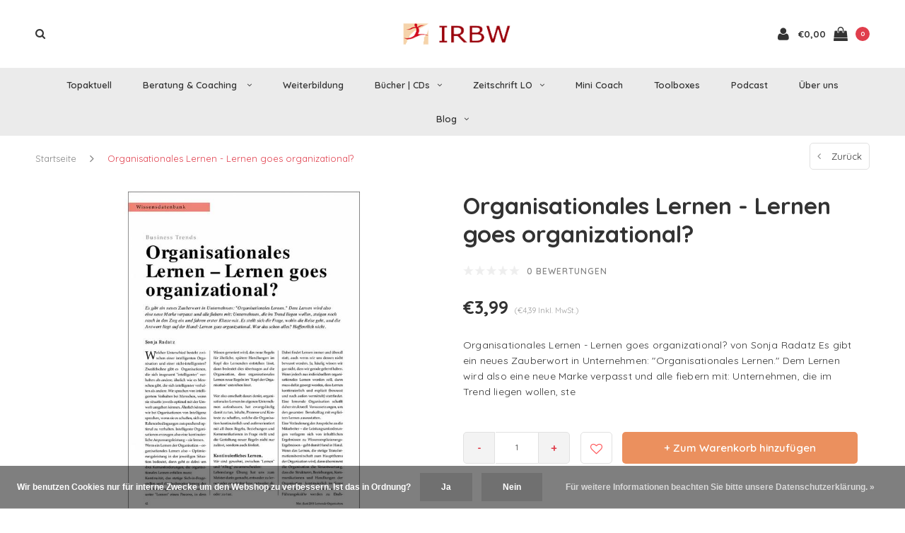

--- FILE ---
content_type: text/html;charset=utf-8
request_url: https://www.irbw.net/organisationales-lernen-lernen-goes-organizational.html
body_size: 16740
content:
<!DOCTYPE html>
<html lang="de">
  <head>

    
    <meta charset="utf-8"/>
<!-- [START] 'blocks/head.rain' -->
<!--

  (c) 2008-2026 Lightspeed Netherlands B.V.
  http://www.lightspeedhq.com
  Generated: 28-01-2026 @ 06:37:02

-->
<link rel="canonical" href="https://www.irbw.net/organisationales-lernen-lernen-goes-organizational.html"/>
<link rel="alternate" href="https://www.irbw.net/index.rss" type="application/rss+xml" title="Neue Produkte"/>
<link href="https://cdn.webshopapp.com/assets/cookielaw.css?2025-02-20" rel="stylesheet" type="text/css"/>
<meta name="robots" content="noodp,noydir"/>
<meta name="google-site-verification" content="google-site-verification=UIUaZ8M9pdrioBBiDbV78b7lCsS1CDnc4xSpEzy_A2o"/>
<meta name="google-site-verification" content="UIUaZ8M9pdrioBBiDbV78b7lCsS1CDnc4xSpEzy_A2o"/>
<meta property="og:url" content="https://www.irbw.net/organisationales-lernen-lernen-goes-organizational.html?source=facebook"/>
<meta property="og:site_name" content="IRBW"/>
<meta property="og:title" content="Organisationales Lernen - Lernen goes organizational?"/>
<meta property="og:description" content="Organisationales Lernen - Lernen goes organizational? von Sonja Radatz Es gibt ein neues Zauberwort in Unternehmen: &quot;Organisationales Lernen.&quot; Dem Lernen wird a"/>
<meta property="og:image" content="https://cdn.webshopapp.com/shops/252685/files/178788602/organisationales-lernen-lernen-goes-organizational.jpg"/>
<script src="https://app.dmws.plus/shop-assets/252685/dmws-plus-loader.js?id=93717b7ba0fd9db2a04fb603f180d751"></script>
<!--[if lt IE 9]>
<script src="https://cdn.webshopapp.com/assets/html5shiv.js?2025-02-20"></script>
<![endif]-->
<!-- [END] 'blocks/head.rain' -->
    <title>Organisationales Lernen - Lernen goes organizational? - IRBW</title>
    <meta name="description" content="Organisationales Lernen - Lernen goes organizational? von Sonja Radatz Es gibt ein neues Zauberwort in Unternehmen: &quot;Organisationales Lernen.&quot; Dem Lernen wird a" />
    <meta name="keywords" content="Organisationales, Lernen, -, Lernen, goes, organizational?, Relationale, Weiterbildung, Coaching, Seminare, Bücher, Sonja Radatz, Einfach beraten, Beratung, Beratung ohne Ratschlag, Zeitschrift, LO, Lernende Organisation, Blog, Radatz inspiriert, Dr" />
    <meta name="viewport" content="width=device-width, initial-scale=1.0">
    <meta name="apple-mobile-web-app-capable" content="yes">
    <meta name="apple-mobile-web-app-status-bar-style" content="black">


    <link rel="shortcut icon" href="https://cdn.webshopapp.com/shops/252685/themes/152666/assets/favicon.ico?20251127141141" type="image/x-icon" />
    <link href='//fonts.googleapis.com/css?family=Quicksand:400,300,600,700,800,900' rel='stylesheet' type='text/css'>
    <link href='//fonts.googleapis.com/css?family=Quicksand:400,300,600,700,800,900' rel='stylesheet' type='text/css'>
    <link rel="shortcut icon" href="https://cdn.webshopapp.com/shops/252685/themes/152666/assets/favicon.ico?20251127141141" type="image/x-icon" /> 
    <link rel="stylesheet" href="https://cdn.webshopapp.com/shops/252685/themes/152666/assets/bootstrap.css?20251127141141" />
    <link rel="stylesheet" href="https://cdn.webshopapp.com/shops/252685/themes/152666/assets/font-awesome-min.css?20251127141141" />
    <link rel="stylesheet" href="https://cdn.webshopapp.com/shops/252685/themes/152666/assets/ionicons.css?20251127141141" />
    <link rel="stylesheet" href="https://cdn.webshopapp.com/shops/252685/themes/152666/assets/transition.css?20251127141141" />
    <link rel="stylesheet" href="https://cdn.webshopapp.com/shops/252685/themes/152666/assets/dropdown.css?20251127141141" />
    <link rel="stylesheet" href="https://cdn.webshopapp.com/shops/252685/themes/152666/assets/checkbox.css?20251127141141" />
    <link rel="stylesheet" href="https://cdn.webshopapp.com/shops/252685/themes/152666/assets/owl-carousel.css?20251127141141" />
    <link rel="stylesheet" href="https://cdn.webshopapp.com/shops/252685/themes/152666/assets/jquery-fancybox.css?20251127141141" />
    <link rel="stylesheet" href="https://cdn.webshopapp.com/shops/252685/themes/152666/assets/jquery-custom-scrollbar.css?20251127141141" />
        <link rel="stylesheet" href="https://cdn.webshopapp.com/shops/252685/themes/152666/assets/style.css?20251127141141" />  
    <link rel="stylesheet" href="https://cdn.webshopapp.com/shops/252685/themes/152666/assets/responsive.css?20251127141141" />
        <link rel="stylesheet" href="https://cdn.webshopapp.com/assets/gui-2-0.css?2025-02-20" />
    <link rel="stylesheet" href="https://cdn.webshopapp.com/assets/gui-responsive-2-0.css?2025-02-20" /> 
    <link rel="stylesheet" href="https://cdn.webshopapp.com/shops/252685/themes/152666/assets/banner-fix.css?20251127141141" />
    <link rel="stylesheet" href="https://cdn.webshopapp.com/shops/252685/themes/152666/assets/custom.css?20251127141141" />
    <link rel="stylesheet" href="https://cdn.webshopapp.com/shops/252685/themes/152666/assets/settings.css?20251127141141" /> 
    <link rel="stylesheet" href="https://cdn.webshopapp.com/shops/252685/themes/152666/assets/new.css?20251127141141" />
    <link rel="stylesheet" href="https://cdn.webshopapp.com/shops/252685/themes/152666/assets/wsa-css.css?20251127141141" />
    <link rel="stylesheet" href="https://cdn.webshopapp.com/shops/252685/themes/152666/assets/jquery.bxslider.min.css?20251127141141" />
    
    
    <script src="https://cdn.webshopapp.com/assets/jquery-1-9-1.js?2025-02-20"></script>
    <script src="https://cdn.webshopapp.com/assets/jquery-ui-1-10-1.js?2025-02-20"></script>
   
    <script type="text/javascript" src="https://cdn.webshopapp.com/shops/252685/themes/152666/assets/transition.js?20251127141141"></script>
    <script type="text/javascript" src="https://cdn.webshopapp.com/shops/252685/themes/152666/assets/dropdown.js?20251127141141"></script>
    <script type="text/javascript" src="https://cdn.webshopapp.com/shops/252685/themes/152666/assets/checkbox.js?20251127141141"></script>
    <script type="text/javascript" src="https://cdn.webshopapp.com/shops/252685/themes/152666/assets/owl-carousel.js?20251127141141"></script>
    <script type="text/javascript" src="https://cdn.webshopapp.com/shops/252685/themes/152666/assets/jquery-fancybox.js?20251127141141"></script>
    <script type="text/javascript" src="https://cdn.webshopapp.com/shops/252685/themes/152666/assets/jquery-custom-scrollbar.js?20251127141141"></script>
    <script type="text/javascript" src="https://cdn.webshopapp.com/shops/252685/themes/152666/assets/jquery-countdown-min.js?20251127141141"></script>
        <script type="text/javascript" src="https://cdn.webshopapp.com/shops/252685/themes/152666/assets/global.js?20251127141141"></script>
		    <script type="text/javascript" src="https://cdn.webshopapp.com/shops/252685/themes/152666/assets/jcarousel.js?20251127141141"></script>
    <script type="text/javascript" src="https://cdn.webshopapp.com/shops/252685/themes/152666/assets/jquery.bxslider.min.js?20251127141141"></script>
    <script type="text/javascript" src="https://cdn.webshopapp.com/assets/gui.js?2025-02-20"></script>
    <script type="text/javascript" src="https://cdn.webshopapp.com/assets/gui-responsive-2-0.js?2025-02-20"></script>
    <script type="text/javascript" src="//cdnjs.cloudflare.com/ajax/libs/jqueryui-touch-punch/0.2.3/jquery.ui.touch-punch.min.js"></script>
    
        
    <!--[if lt IE 9]>
    <link rel="stylesheet" href="https://cdn.webshopapp.com/shops/252685/themes/152666/assets/style-ie.css?20251127141141" />
    <![endif]-->
  </head>
  <body id="body">  
    
    

<div class="cart-dropdown">
  <div class="cart-title">Ihr Warenkorb<span class="items">(0 Produkte)</span></div>
  <a href="javascript:void(0)" class="close-cart-drp"><i class="fa fa-close"></i></a>

  <div class="cart-body">
    <div class="cart-products grid column-orient center">
          </div>
  </div>
  <div class="empty-cart">
  Keine Produkte gefunden
</div>
</div>
<div class="menu-wrap">
    <div class="close-menu"><i class="ion ion-ios-close-empty"></i></div>
    <div class="menu-box">
      <div class="menu-logo medium"><a href="https://www.irbw.net/"><img src="https://cdn.webshopapp.com/shops/252685/themes/152666/assets/logo-light.png?20251020150927" alt="IRBW"></a></div>
        <ul>
          <li><a href="https://www.irbw.net/">Home</a></li>
                      <li><a href="https://www.irbw.net/topaktuell/">Topaktuell</a>                          </li>
                      <li><a href="https://www.irbw.net/beratung-coaching/">Beratung &amp; Coaching </a><span class="more-cats"><span class="plus-min"></span></span>                              <ul class="sub ">
                                      <li><a href="https://www.irbw.net/beratung-coaching/coaching/">Coaching</a><span class="more-cats"><span class="plus-min"></span></span>                                              <ul class="sub ">
                                                      <li><a href="https://www.irbw.net/beratung-coaching/coaching/life-coaching/"><i class="fa fa-circle" aria-hidden="true"></i>Life-Coaching</a></li>
                                                      <li><a href="https://www.irbw.net/beratung-coaching/coaching/job-coaching/"><i class="fa fa-circle" aria-hidden="true"></i>Job-Coaching</a></li>
                                                      <li><a href="https://www.irbw.net/beratung-coaching/coaching/gesundheits-coaching/"><i class="fa fa-circle" aria-hidden="true"></i>Gesundheits-Coaching</a></li>
                                                      <li><a href="https://www.irbw.net/beratung-coaching/coaching/einzelne-coachingstunden-pakete/"><i class="fa fa-circle" aria-hidden="true"></i>Einzelne Coachingstunden &amp; Pakete</a></li>
                                                      <li><a href="https://www.irbw.net/beratung-coaching/coaching/jahresbegleitung/"><i class="fa fa-circle" aria-hidden="true"></i>Jahresbegleitung</a></li>
                                                      <li><a href="https://www.irbw.net/beratung-coaching/coaching/personal-mini-coach/"><i class="fa fa-circle" aria-hidden="true"></i>Personal Mini Coach</a></li>
                                                  </ul>
                                          </li>
                                      <li><a href="https://www.irbw.net/beratung-coaching/relationale-geschaeftsmodellentwicklung/">Relationale Geschäftsmodellentwicklung</a>                                          </li>
                                      <li><a href="https://www.irbw.net/beratung-coaching/change-unternehmensbegleitung/">Change &amp; Unternehmensbegleitung</a>                                          </li>
                                      <li><a href="https://www.irbw.net/beratung-coaching/fuehrungsbegleitung/">Führungsbegleitung</a>                                          </li>
                                      <li><a href="https://www.irbw.net/beratung-coaching/hr-begleitung/">HR Begleitung</a>                                          </li>
                                      <li><a href="https://www.irbw.net/beratung-coaching/vertriebsbegleitung/">Vertriebsbegleitung</a>                                          </li>
                                  </ul>
                          </li>
                      <li><a href="https://www.irbw.net/weiterbildung/">Weiterbildung</a>                          </li>
                      <li><a href="https://www.irbw.net/buecher-cds/">Bücher | CDs</a><span class="more-cats"><span class="plus-min"></span></span>                              <ul class="sub ">
                                      <li><a href="https://www.irbw.net/buecher-cds/buecher-cds/">Bücher &amp; CDs</a>                                          </li>
                                      <li><a href="https://www.irbw.net/buecher-cds/e-books/">E-Books</a>                                          </li>
                                  </ul>
                          </li>
                      <li><a href="https://www.irbw.net/zeitschrift-lo/">Zeitschrift LO</a><span class="more-cats"><span class="plus-min"></span></span>                              <ul class="sub ">
                                      <li><a href="https://www.irbw.net/zeitschrift-lo/lo-abo-13369085/">LO Abo</a>                                          </li>
                                      <li><a href="https://www.irbw.net/zeitschrift-lo/lo-einzelhefte/">LO Einzelhefte</a>                                          </li>
                                      <li><a href="https://www.irbw.net/zeitschrift-lo/lo-einzelartikel/">LO Einzelartikel</a><span class="more-cats"><span class="plus-min"></span></span>                                              <ul class="sub ">
                                                      <li><a href="https://www.irbw.net/zeitschrift-lo/lo-einzelartikel/grundlagen-relationalen-denkens/"><i class="fa fa-circle" aria-hidden="true"></i>Grundlagen relationalen Denkens</a></li>
                                                      <li><a href="https://www.irbw.net/zeitschrift-lo/lo-einzelartikel/coaching/"><i class="fa fa-circle" aria-hidden="true"></i>Coaching</a></li>
                                                      <li><a href="https://www.irbw.net/zeitschrift-lo/lo-einzelartikel/konfliktarbeit/"><i class="fa fa-circle" aria-hidden="true"></i>Konfliktarbeit</a></li>
                                                      <li><a href="https://www.irbw.net/zeitschrift-lo/lo-einzelartikel/fuehrung-leadership/"><i class="fa fa-circle" aria-hidden="true"></i>Führung &amp; Leadership</a></li>
                                                      <li><a href="https://www.irbw.net/zeitschrift-lo/lo-einzelartikel/kommunikation/"><i class="fa fa-circle" aria-hidden="true"></i>Kommunikation</a></li>
                                                      <li><a href="https://www.irbw.net/zeitschrift-lo/lo-einzelartikel/selbstmanagement/"><i class="fa fa-circle" aria-hidden="true"></i>Selbstmanagement</a></li>
                                                      <li><a href="https://www.irbw.net/zeitschrift-lo/lo-einzelartikel/relationale-gesellschaft-kultur/"><i class="fa fa-circle" aria-hidden="true"></i>Relationale Gesellschaft &amp; Kultur</a></li>
                                                      <li><a href="https://www.irbw.net/zeitschrift-lo/lo-einzelartikel/grundlagen-der-organisation-und-unternehmensstrukt/"><i class="fa fa-circle" aria-hidden="true"></i>Grundlagen der Organisation und Unternehmensstrukturen</a></li>
                                                      <li><a href="https://www.irbw.net/zeitschrift-lo/lo-einzelartikel/strategische-arbeit-und-unternehmensfuehrung/"><i class="fa fa-circle" aria-hidden="true"></i>Strategische Arbeit und Unternehmensführung</a></li>
                                                      <li><a href="https://www.irbw.net/zeitschrift-lo/lo-einzelartikel/organisationsentwicklung-change/"><i class="fa fa-circle" aria-hidden="true"></i>Organisationsentwicklung &amp; Change</a></li>
                                                      <li><a href="https://www.irbw.net/zeitschrift-lo/lo-einzelartikel/unternehmenskultur/"><i class="fa fa-circle" aria-hidden="true"></i>Unternehmenskultur</a></li>
                                                      <li><a href="https://www.irbw.net/zeitschrift-lo/lo-einzelartikel/personalentwicklung/"><i class="fa fa-circle" aria-hidden="true"></i>Personalentwicklung</a></li>
                                                      <li><a href="https://www.irbw.net/zeitschrift-lo/lo-einzelartikel/teamentwicklung/"><i class="fa fa-circle" aria-hidden="true"></i>Teamentwicklung</a></li>
                                                      <li><a href="https://www.irbw.net/zeitschrift-lo/lo-einzelartikel/lernen/"><i class="fa fa-circle" aria-hidden="true"></i>Lernen</a></li>
                                                      <li><a href="https://www.irbw.net/zeitschrift-lo/lo-einzelartikel/marketing-vertrieb/"><i class="fa fa-circle" aria-hidden="true"></i>Marketing &amp; Vertrieb</a></li>
                                                      <li><a href="https://www.irbw.net/zeitschrift-lo/lo-einzelartikel/innovation-wissensmanagement-lernende-organisation/"><i class="fa fa-circle" aria-hidden="true"></i>Innovation, Wissensmanagement &amp; Lernende Organisation</a></li>
                                                      <li><a href="https://www.irbw.net/zeitschrift-lo/lo-einzelartikel/portraits/"><i class="fa fa-circle" aria-hidden="true"></i>Portraits</a></li>
                                                  </ul>
                                          </li>
                                      <li><a href="https://www.irbw.net/zeitschrift-lo/lo-themenpackage/">LO Themenpackage</a>                                          </li>
                                      <li><a href="https://www.irbw.net/zeitschrift-lo/giga-lo/">Giga LO</a>                                          </li>
                                  </ul>
                          </li>
                      <li><a href="https://www.irbw.net/mini-coach/">Mini Coach</a>                          </li>
                      <li><a href="https://www.irbw.net/toolboxes/">Toolboxes</a>                          </li>
                      <li><a href="https://www.irbw.net/podcast/">Podcast</a>                          </li>
                      <li><a href="https://www.irbw.net/ueber-uns/">Über uns</a>                          </li>
          
                              <li class=""><a href="https://www.irbw.net/blogs/radatz-inspiriert/">blog</a></li>
                                                  
          
          
          
        </ul>

    </div>
  </div>

  <div class="body-wrap">
    <header id="header">
      <div class="main-header">
        <div class="container">
          <div class="main-header-inner">
            <div class="grid center">
              <div class=" grid-cell search-right-icon search-icon-global language-bar-wrapper hidden-sm hidden-xs">
                <a class="search-icon-self " href="javascript:void(0)"><i class="fa fa-search"></i></a>
                <ul class="language-bar ">
                  
                                                   
                </ul>
              </div>


              <div class="grid-cell mobilemenu-btn hidden-md hidden-lg"><a class="open-menu" href="javascript:;"><?xml version="1.0" encoding="utf-8"?>
<!-- Generator: Adobe Illustrator 20.1.0, SVG Export Plug-In . SVG Version: 6.00 Build 0)  -->
<svg version="1.1" id="Capa_1" xmlns="http://www.w3.org/2000/svg" xmlns:xlink="http://www.w3.org/1999/xlink" x="0px" y="0px"
	 viewBox="0 0 352 352" style="enable-background:new 0 0 352 352;" xml:space="preserve">
<style type="text/css">
	
</style>
<g>
	<g>
		<path class="menuicon-svg" d="M0,56v48h48V56H0z M80,56v48h224V56H80z M0,152v48h48v-48H0z M80,152v48h160v-48H80z M0,248v48h48v-48H0z
			 M80,248v48h272v-48H80z"/>
	</g>
</g>
</svg></a></div>
              <div class="grid-cell search-narrow-show visible-xs visible-sm">
                <a class="search-icon-self  " href="javascript:void(0)"><i class="fa fa-search"></i></a>
              </div>


              <div class="grid-cell center logo-center-tab logo-mobile-move-center logo medium"><a href="https://www.irbw.net/"><img src="https://cdn.webshopapp.com/shops/252685/themes/152666/assets/logo.png?20251020150927" alt="IRBW"></a></div>

              
                            
                            
              <div class="grid-cell cart-block-wrap cart">
                <div class="grid center justify-end">
                                                      <div class="grid-cell grow0 user-login-block">
                                          <div class="dark"><a href="https://www.irbw.net/account/"><i class="fa fa-user"></i></a></div>
                                      </div>
                  <div class="grid-cell grow0 ">
                    <a href="javascript:;" class="open-cart">

                      <span class="text hidden-xs">
                                                €0,00
                                              </span>
                      <span class="icon"><i class="fa fa-shopping-bag"></i></span>
                      <span class="items">0</span>
                    </a>
                  </div>
                </div>
              </div>
            </div>
          </div>
        </div>
        
        <div class="main-menu hidden-xs hidden-sm main-menu-capitalize">
          <div class="container">
            <ul class="">
              
              

                                          <li class="with-small-menu"><a href="https://www.irbw.net/topaktuell/">Topaktuell</a>
                              </li>
                            <li class="with-small-menu"><a href="https://www.irbw.net/beratung-coaching/">Beratung &amp; Coaching <i class="fa fa-angle-down" aria-hidden="true"></i></a>
                
                <ul class="small-dropdown">
                                    <li>
                    <a href="https://www.irbw.net/beratung-coaching/coaching/">Coaching</a>
                                        <ul>
                                            <li><a href="https://www.irbw.net/beratung-coaching/coaching/life-coaching/">Life-Coaching</a></li>
                                            <li><a href="https://www.irbw.net/beratung-coaching/coaching/job-coaching/">Job-Coaching</a></li>
                                            <li><a href="https://www.irbw.net/beratung-coaching/coaching/gesundheits-coaching/">Gesundheits-Coaching</a></li>
                                            <li><a href="https://www.irbw.net/beratung-coaching/coaching/einzelne-coachingstunden-pakete/">Einzelne Coachingstunden &amp; Pakete</a></li>
                                            <li><a href="https://www.irbw.net/beratung-coaching/coaching/jahresbegleitung/">Jahresbegleitung</a></li>
                                            <li><a href="https://www.irbw.net/beratung-coaching/coaching/personal-mini-coach/">Personal Mini Coach</a></li>
                                          </ul>
                    
                  </li>
                                    <li>
                    <a href="https://www.irbw.net/beratung-coaching/relationale-geschaeftsmodellentwicklung/">Relationale Geschäftsmodellentwicklung</a>
                    
                  </li>
                                    <li>
                    <a href="https://www.irbw.net/beratung-coaching/change-unternehmensbegleitung/">Change &amp; Unternehmensbegleitung</a>
                    
                  </li>
                                    <li>
                    <a href="https://www.irbw.net/beratung-coaching/fuehrungsbegleitung/">Führungsbegleitung</a>
                    
                  </li>
                                    <li>
                    <a href="https://www.irbw.net/beratung-coaching/hr-begleitung/">HR Begleitung</a>
                    
                  </li>
                                    <li>
                    <a href="https://www.irbw.net/beratung-coaching/vertriebsbegleitung/">Vertriebsbegleitung</a>
                    
                  </li>
                                  </ul>

                              </li>
                            <li class="with-small-menu"><a href="https://www.irbw.net/weiterbildung/">Weiterbildung</a>
                              </li>
                            <li class="with-small-menu"><a href="https://www.irbw.net/buecher-cds/">Bücher | CDs<i class="fa fa-angle-down" aria-hidden="true"></i></a>
                
                <ul class="small-dropdown">
                                    <li>
                    <a href="https://www.irbw.net/buecher-cds/buecher-cds/">Bücher &amp; CDs</a>
                    
                  </li>
                                    <li>
                    <a href="https://www.irbw.net/buecher-cds/e-books/">E-Books</a>
                    
                  </li>
                                  </ul>

                              </li>
                            <li class="with-small-menu"><a href="https://www.irbw.net/zeitschrift-lo/">Zeitschrift LO<i class="fa fa-angle-down" aria-hidden="true"></i></a>
                
                <ul class="small-dropdown">
                                    <li>
                    <a href="https://www.irbw.net/zeitschrift-lo/lo-abo-13369085/">LO Abo</a>
                    
                  </li>
                                    <li>
                    <a href="https://www.irbw.net/zeitschrift-lo/lo-einzelhefte/">LO Einzelhefte</a>
                    
                  </li>
                                    <li>
                    <a href="https://www.irbw.net/zeitschrift-lo/lo-einzelartikel/">LO Einzelartikel</a>
                                        <ul>
                                            <li><a href="https://www.irbw.net/zeitschrift-lo/lo-einzelartikel/grundlagen-relationalen-denkens/">Grundlagen relationalen Denkens</a></li>
                                            <li><a href="https://www.irbw.net/zeitschrift-lo/lo-einzelartikel/coaching/">Coaching</a></li>
                                            <li><a href="https://www.irbw.net/zeitschrift-lo/lo-einzelartikel/konfliktarbeit/">Konfliktarbeit</a></li>
                                            <li><a href="https://www.irbw.net/zeitschrift-lo/lo-einzelartikel/fuehrung-leadership/">Führung &amp; Leadership</a></li>
                                            <li><a href="https://www.irbw.net/zeitschrift-lo/lo-einzelartikel/kommunikation/">Kommunikation</a></li>
                                            <li><a href="https://www.irbw.net/zeitschrift-lo/lo-einzelartikel/selbstmanagement/">Selbstmanagement</a></li>
                                            <li><a href="https://www.irbw.net/zeitschrift-lo/lo-einzelartikel/relationale-gesellschaft-kultur/">Relationale Gesellschaft &amp; Kultur</a></li>
                                            <li><a href="https://www.irbw.net/zeitschrift-lo/lo-einzelartikel/grundlagen-der-organisation-und-unternehmensstrukt/">Grundlagen der Organisation und Unternehmensstrukturen</a></li>
                                            <li><a href="https://www.irbw.net/zeitschrift-lo/lo-einzelartikel/strategische-arbeit-und-unternehmensfuehrung/">Strategische Arbeit und Unternehmensführung</a></li>
                                            <li><a href="https://www.irbw.net/zeitschrift-lo/lo-einzelartikel/organisationsentwicklung-change/">Organisationsentwicklung &amp; Change</a></li>
                                            <li><a href="https://www.irbw.net/zeitschrift-lo/lo-einzelartikel/unternehmenskultur/">Unternehmenskultur</a></li>
                                            <li><a href="https://www.irbw.net/zeitschrift-lo/lo-einzelartikel/personalentwicklung/">Personalentwicklung</a></li>
                                            <li><a href="https://www.irbw.net/zeitschrift-lo/lo-einzelartikel/teamentwicklung/">Teamentwicklung</a></li>
                                            <li><a href="https://www.irbw.net/zeitschrift-lo/lo-einzelartikel/lernen/">Lernen</a></li>
                                            <li><a href="https://www.irbw.net/zeitschrift-lo/lo-einzelartikel/marketing-vertrieb/">Marketing &amp; Vertrieb</a></li>
                                            <li><a href="https://www.irbw.net/zeitschrift-lo/lo-einzelartikel/innovation-wissensmanagement-lernende-organisation/">Innovation, Wissensmanagement &amp; Lernende Organisation</a></li>
                                            <li><a href="https://www.irbw.net/zeitschrift-lo/lo-einzelartikel/portraits/">Portraits</a></li>
                                          </ul>
                    
                  </li>
                                    <li>
                    <a href="https://www.irbw.net/zeitschrift-lo/lo-themenpackage/">LO Themenpackage</a>
                    
                  </li>
                                    <li>
                    <a href="https://www.irbw.net/zeitschrift-lo/giga-lo/">Giga LO</a>
                    
                  </li>
                                  </ul>

                              </li>
                            <li class="with-small-menu"><a href="https://www.irbw.net/mini-coach/">Mini Coach</a>
                              </li>
                            <li class="with-small-menu"><a href="https://www.irbw.net/toolboxes/">Toolboxes</a>
                              </li>
                            <li class="with-small-menu"><a href="https://www.irbw.net/podcast/">Podcast</a>
                              </li>
                            <li class="with-small-menu"><a href="https://www.irbw.net/ueber-uns/">Über uns</a>
                              </li>
                            
              
                                          <li class="with-small-menu"><a href="https://www.irbw.net/blogs/radatz-inspiriert/">Blog<i class="fa fa-angle-down" aria-hidden="true"></i></a>
                <ul class="small-dropdown">
                                    <li>
                    <a href="https://www.irbw.net/blogs/radatz-inspiriert/ein-plaedoyer-fuer-kluge-fragen/">Ein Plädoyer für kluge Fragen</a>
                  </li>
                                    <li>
                    <a href="https://www.irbw.net/blogs/radatz-inspiriert/e-book-10-zentrale-trends-in-der-teamarbeit-von-dr/">E-BOOK 10 ZENTRALE TRENDS IN DER TEAMARBEIT von Dr. Sonja Radatz</a>
                  </li>
                                    <li>
                    <a href="https://www.irbw.net/blogs/radatz-inspiriert/welche-magie-hat-die-skalierbarkeit/">Welche Magie hat die Skalierbarkeit?</a>
                  </li>
                                    <li>
                    <a href="https://www.irbw.net/blogs/radatz-inspiriert/laesst-sich-unsere-gesundheit-retten/">Lässt sich unsere Gesundheit „retten“?</a>
                  </li>
                                    <li>
                    <a href="https://www.irbw.net/blogs/radatz-inspiriert/neugestaltung-der-zug-faehrt-puenktlich-ab/">Neugestaltung: Der Zug fährt pünktlich ab.</a>
                  </li>
                                  </ul>
              </li>
                            
              
                            
              
            </ul>
          </div>
        </div>

        <div class="grid-cell mobile-search">
          <form action="https://www.irbw.net/search/" method="get" id="formSearchMobile">
            <input type="text" name="q" autocomplete="off"  value="" placeholder="Suchen..."/>
          </form>
        </div>

      </div>

      

      
              <div class="productPage-sticky hidden-sm hidden-xs">
          <div class="container">
            <div class="grid center">

              <div class="grid-cell productSticky-image">
                <img src="https://cdn.webshopapp.com/shops/252685/files/178788602/100x100x2/organisationales-lernen-lernen-goes-organizational.jpg" width="100%" alt="Organisationales Lernen - Lernen goes organizational?" title="Organisationales Lernen - Lernen goes organizational?" />
              </div>
              <div class="stickerDivider"></div>
              <div class="grid-cell center productSticky-title">
                <div class="productSticky-title-wrapper">
                  <a href="https://www.irbw.net/organisationales-lernen-lernen-goes-organizational.html" title="Organisationales Lernen - Lernen goes organizational?" class="title">
                                          Organisationales Lernen - Lernen goes organizational?                   </a>

                  <div class="reviews">
                                          <div class="review">
                        <div class="stars" data-score="0">
                          <img src="https://cdn.webshopapp.com/shops/252685/themes/152666/assets/stars.png?20251127141141" alt="Bewertungen">
                          <div class="score">
                            <div class="pos"></div>
                            <div class="neg"></div>
                          </div>
                        </div>
                      </div>
                      <a class="small-reviews review-hover">0 bewertungen</a>
                                      </div>
                </div>
              </div>
              <div class="stickerDivider"></div>
              <div class="grid-cell noflex center productSticky-price">
                <div class="price">
                 <span class="old-price">
                                  </span>
                  <span class="new-price">
                                        €3,99                                      </span>
                <a href="https://www.irbw.net/service/shipping-returns/"><div class="inc-tax">(€4,39Inkl. MwSt.)</div></a>               </div>
              </div>
              <div class="stickerDivider"></div>
              <div class="grid-cell productSticky-quanity product-info">
                <div class="cart">
                  <form action="https://www.irbw.net/cart/add/124215317/" id="product_configure_form_sec" method="post">
                  <div class="change">
                    <a href="javascript:;" data-way="down"  class="down change-q round-corners-left">-</a>
                    <input id="product-q" type="text" name="quantity" value="1" />
                    <a href="javascript:;" data-way="up"  class="up change-q round-corners-right">+</a>
                  </div>
                  <a href="javascript:;" onclick="$('#product_configure_form_sec').submit();" class="btn round-corners" title="Zum Warenkorb hinzufügen">+ Zum Warenkorb hinzufügen</a>
                  </form>
                </div>
              </div>
            </div>
          </div>
        </div>
            <div id="search" class="search right-search-tab right-search-dropdown  search-mob-hidden-input">
        <form action="https://www.irbw.net/search/" method="get" id="formSearch">
                    <input class="searbar-input" type="text" name="q" autocomplete="off"  value="" placeholder="Suchen..."/>
          <span class="search-text-remover"><i class="fa fa-close"></i></span>

          <div class="autocomplete">
            <div class="search-products products-livesearch grid center wrap"></div>
            <div class="more"><a href="#">Alle Ergebnisse anzeigen <span>(0)</span></a></div>
            <div class="notfound">Keine Produkte gefunden...</div>
          </div>

        </form>
      </div>
    </header>    
    <main>
      <div class="container main-content">
        
<div class="message-container all-products-message">
  <div class="container">
    <div class="messages">
      <div class="message success">
        <div class="icon"><i class="fa fa-check" aria-hidden="true"></i></div>
        <div class="text">
          <ul>
            <li>Alle Produkte dem Warenkorb hinzugefügt.</li>
          </ul>
        </div>
      </div>
    </div>
  </div>
</div>                <div itemscope itemtype="https://schema.org/Product">
  <meta itemprop="name" content="Organisationales Lernen - Lernen goes organizational?">
    <meta itemprop="description" content="Organisationales Lernen - Lernen goes organizational? von Sonja Radatz Es gibt ein neues Zauberwort in Unternehmen: &quot;Organisationales Lernen.&quot; Dem Lernen wird also eine neue Marke verpasst und alle fiebern mit: Unternehmen, die im Trend liegen wollen, ste" />  <meta itemprop="image" content="https://cdn.webshopapp.com/shops/252685/files/178788602/300x250x2/organisationales-lernen-lernen-goes-organizational.jpg" />  
        <div itemprop="offers" itemscope itemtype="https://schema.org/Offer">
    <meta itemprop="priceCurrency" content="EUR">
    <meta itemprop="price" content="3.99" />
    <meta itemprop="itemCondition" itemtype="https://schema.org/OfferItemCondition" content="https://schema.org/NewCondition"/>
   	      </div>
</div>


<div class="page-top hidden-xs row">
  <div class="col-sm-9 col-md-9 hidden-xs breadcrumbs">
    <a href="https://www.irbw.net/" title="Startseite">Startseite</a>
    
        <span class="bread-divider"><i class="fa fa-angle-right" aria-hidden="true"></i></span>
    <a class="last" href="https://www.irbw.net/organisationales-lernen-lernen-goes-organizational.html">Organisationales Lernen - Lernen goes organizational?</a>
      </div>  
  
  <div class="back-box col-sm-3 col-md-3">
    <a class="back-to  round-corners " href="https://www.irbw.net/"><span class="hidden-xs">Zurück</span><span class="hidden-sm hidden-md hidden-lg">Zurück</span></a>
  </div>
  
</div>

<div class="row productpage">
  
        
  <div class="col-xs-12">
    <div class="row">
      <div class="col-xs-12">
        <div class="col-lg-6 col-md-6 col-sm-12 col-xs-12">
          <div class="mobile-product-top-wrapper visible-xs">
            <div class="mobile-product-topimage grid">
              <div class="brandname-block grid-cell">
                              </div>
              <div class="mob-back grid-cell text-right">
                <a href="https://www.irbw.net/" class=" round-corners "><i class="fa fa-angle-left"></i> Zurück</a>
              </div>  
            </div>  
          </div>
          
          
          <div class="mobile-product-title visible-xs">
                          <h1>Organisationales Lernen - Lernen goes organizational?</h1>
                          <div class="score-wrap hidden-sm hidden-md hidden-lg">
                            <div class="reviews">
              <div class="small-reviews">
                <div class="stars" data-score="0">
                  <img src="https://cdn.webshopapp.com/shops/252685/themes/152666/assets/stars.png?20251127141141" alt="Bewertungen">
                  <div class="score">
                    <div class="pos"></div>
                    <div class="neg"></div>
                  </div>
                </div>
<!--                 <a href="https://www.irbw.net/account/review/64332314/">0 bewertungen</a> -->
                <a href="javascrript:void(0);">0 bewertungen</a>
              </div>
              </div>
                            
              <div class="product-timings grid center">
                              </div>
              
                                          
            </div>
            
          </div>
                    <div class="col-sm-12 col-xs-12  col-md-12 ">
            <div class="product-image-wrap">
                            <div id="sync1" class="owl-carousel">
                                <div class="item">
                   <a rel="gallery1" href="https://cdn.webshopapp.com/shops/252685/files/178788602/organisationales-lernen-lernen-goes-organizational.jpg" class="product-fancy"><img src="https://cdn.webshopapp.com/shops/252685/files/178788602/800x700x2/organisationales-lernen-lernen-goes-organizational.jpg" alt="Organisationales Lernen - Lernen goes organizational?"> </a>
                    <div class="product-zoomer-block grid justify-end hidden-xs hidden-sm">
                      
                                                                  <div class="product-shares grid-cell grow0">
                        <a href="javascript:void(0)">
                          <i class="fa fa-share-alt" aria-hidden="true"></i>
                        </a>
                        <div class="share-drop grid center">
                          <div class="grid-cell"><a onclick="return !window.open(this.href,'Organisationales Lernen - Lernen goes organizational?', 'width=500,height=500')" target="_blank" href="https://www.facebook.com/sharer/sharer.php?u=https://www.irbw.net/organisationales-lernen-lernen-goes-organizational.html"><i class="fa fa-facebook"></i></a></div>
                          <div class="grid-cell"><a onclick="return !window.open(this.href,'Organisationales Lernen - Lernen goes organizational?', 'width=500,height=500')" target="_blank" href="https://twitter.com/home?status=Organisationales Lernen - Lernen goes organizational?"><i class="fa fa-twitter"></i></a></div>
                          <div class="grid-cell"><a onclick="return !window.open(this.href,'Organisationales Lernen - Lernen goes organizational?', 'width=500,height=500')" target="_blank" href="https://pinterest.com/pin/create/button/?url=https://www.irbw.net/organisationales-lernen-lernen-goes-organizational.html&media=https://cdn.webshopapp.com/shops/252685/files/178788602/image.jpg&description=Organisationales Lernen - Lernen goes organizational? von Sonja Radatz Es gibt ein neues Zauberwort in Unternehmen: &quot;Organisationales Lernen.&quot; Dem Lernen wird also eine neue Marke verpasst und alle fiebern mit: Unternehmen, die im Trend liegen wollen, ste"><i class="fa fa-pinterest-p"></i></a></div>
                          <div class="grid-cell"><a href="https://www.irbw.net/service/?subject=Organisationales Lernen - Lernen goes organizational?" target="_blank" class="mail_contact"><i class="fa fa-envelope"></i></a></div>
                        </div>
                        
                      </div>
                      
                       <div class="enlarge hidden-xs grid-cell grow0"><a rel="gallery2" href="https://cdn.webshopapp.com/shops/252685/files/178788602/image.jpg" class="product-fancy"><i class="fa fa-expand" aria-hidden="true"></i></a></div>
                    </div>
                </div>
                              </div>
              
              <div class="img-prev img-nav"><i class="fa fa-angle-left"></i></div>
              <div class="img-next img-nav"><i class="fa fa-angle-right"></i></div>
              
            </div>
            <div class="img-pages visible-xs"><div class="img-pages-wrapper  round-corners "><span class="page">1</span> / 1</div></div>  
          </div>
          
          
          
          
                                                                                                    
        </div>
        
        <div class="col-lg-6 col-md-6 col-sm-12 col-xs-12">
          <div class="product-info">
            <div class="brandname-block hidden-xs">
                          </div>
            <div class="title-wrap hidden-xs">
                            <h1>Organisationales Lernen - Lernen goes organizational?</h1>
                                        </div>
            <div class="code-price">
                            <div class="codes hidden-xs hidden-sm">
                <ul class="score-wrap">
                                                                        <li class="small-reviews">
                    <div class="stars" data-score="0">
                      <img src="https://cdn.webshopapp.com/shops/252685/themes/152666/assets/stars.png?20251127141141" alt="Bewertungen">
                      <div class="score">
                        <div class="pos"></div>
                        <div class="neg"></div>
                      </div>
                    </div>
                    <span class="review-q">0 bewertungen</span>
                  </li>
                                  </ul>
                
              </div>
                            
              <div class="price">
                
<!--                  -->
                
                                <span class="new-price">
                                    €3,99                                  </span>
                <a href="https://www.irbw.net/service/shipping-returns/"><div class="inc-tax">(€4,39 Inkl. MwSt.)</div></a>                                
              </div>
                            <div class="codes hidden-xs visible-sm">
                <ul class="score-wrap">
                                                                        <li class="small-reviews">
                    <div class="stars" data-score="0">
                      <img src="https://cdn.webshopapp.com/shops/252685/themes/152666/assets/stars.png?20251127141141" alt="Bewertungen">
                      <div class="score">
                        <div class="pos"></div>
                        <div class="neg"></div>
                      </div>
                    </div>
                    <span class="review-q">0 bewertungen</span>
                  </li>
                                  </ul>
                
              </div>
                            
            </div>
            
            <div class="description body-font-size">Organisationales Lernen - Lernen goes organizational? von Sonja Radatz Es gibt ein neues Zauberwort in Unternehmen: &quot;Organisationales Lernen.&quot; Dem Lernen wird also eine neue Marke verpasst und alle fiebern mit: Unternehmen, die im Trend liegen wollen, ste</div>
            
            <div class="product-timings grid center">
                            
                
            </div>
            
            
            <div class="cart productpageAddCart">
              <form action="https://www.irbw.net/cart/add/124215317/" id="product_configure_form" method="post">
                <div class="grid center var-block">
                  <div class="product-compare link grid-cell grow0 visible-sm  round-corners ">
                    <a href="https://www.irbw.net/compare/add/124215317/"><i class="fa fa-exchange" aria-hidden="true"></i></a>
                  </div>
                  <div class="product-shares grid-cell grow0 visible-sm  round-corners ">
                    <a href="javascript:void(0)">
                      <i class="fa fa-share-alt" aria-hidden="true"></i>
                    </a>
                    <div class="share-drop grid center">
                      <div class="grid-cell"><a onclick="return !window.open(this.href,'Organisationales Lernen - Lernen goes organizational?', 'width=500,height=500')" target="_blank" href="https://www.facebook.com/sharer/sharer.php?u=https://www.irbw.net/organisationales-lernen-lernen-goes-organizational.html"><i class="fa fa-facebook"></i></a></div>
                      <div class="grid-cell"><a onclick="return !window.open(this.href,'Organisationales Lernen - Lernen goes organizational?', 'width=500,height=500')" target="_blank" href="https://twitter.com/home?status=Organisationales Lernen - Lernen goes organizational?"><i class="fa fa-twitter"></i></a></div>
                      <div class="grid-cell"><a onclick="return !window.open(this.href,'Organisationales Lernen - Lernen goes organizational?', 'width=500,height=500')" target="_blank" href="https://pinterest.com/pin/create/button/?url=https://www.irbw.net/organisationales-lernen-lernen-goes-organizational.html&media=https://cdn.webshopapp.com/shops/252685/files/178788602/image.jpg&description=Organisationales Lernen - Lernen goes organizational? von Sonja Radatz Es gibt ein neues Zauberwort in Unternehmen: &quot;Organisationales Lernen.&quot; Dem Lernen wird also eine neue Marke verpasst und alle fiebern mit: Unternehmen, die im Trend liegen wollen, ste"><i class="fa fa-pinterest-p"></i></a></div>
                    </div>
                    
                  </div>
                                    <div class="wishlisht-wrapper wishlisht-wrapper-tablet grid-cell grow0 visible-sm">
                    <div class="link text-center">
                      <a class=" round-corners " href="https://www.irbw.net/account/wishlistAdd/64332314/?variant_id=124215317"><i class="fa fa-heart-o" aria-hidden="true"></i></a>
                    </div>  
                  </div>
                                    <div class="grid-cell grow0 contact-social visible-sm">
                    <a class=" round-corners " href="https://www.irbw.net/service/?subject=Organisationales Lernen - Lernen goes organizational?"><i class="fa fa-envelope" aria-hidden="true"></i></a>
                  </div>
                  
                  <div class="grid-cell">
                                        <input type="hidden" name="bundle_id" id="product_configure_bundle_id" value="">
                                      </div>
                  
                </div>
                
                <div class="scroll-bot-add fixed-add-block">
                  
                                    <div class="change">
                    <a href="javascript:;" data-way="down"  class="down change-q round-corners-left">-</a>
                    <input id="product-q" type="text" name="quantity" value="1" />
                    <a href="javascript:;" data-way="up"  class="up change-q round-corners-right">+</a>
                  </div>
                                    <div class="wishlisht-wrapper hidden-sm hidden-xs">
                    <div class="link text-center">
                      <a class=" round-corners " href="https://www.irbw.net/account/wishlistAdd/64332314/?variant_id=124215317"><i class="fa fa-heart-o" aria-hidden="true"></i></a>
                    </div>  
                  </div>
                                    <a href="javascript:;" onclick="$('#product_configure_form').submit();" class="btn product-add-block-wrapper  round-corners" title="Zum Warenkorb hinzufügen">+ Zum Warenkorb hinzufügen</a>
                </div>
                <div class="order-before">
                  <div class="grid center">
                    <span class="icon delivery-icon grid-cell noflex">
                      <?xml version="1.0" encoding="utf-8"?>
                        <!-- Generator: Adobe Illustrator 20.0.0, SVG Export Plug-In . SVG Version: 6.00 Build 0)  -->
                        <svg version="1.1" id="Laag_1" xmlns="http://www.w3.org/2000/svg" xmlns:xlink="http://www.w3.org/1999/xlink" x="0px" y="0px"
                        	 viewBox="0 0 612 792" style="enable-background:new 0 0 612 792;" xml:space="preserve">
                        <style type="text/css">
                        	.st0{clip-path:url(#SVGID_2_);}
                        </style>
                        <g>
                        	<g>
                        		<defs>
                        			<rect id="SVGID_1_" x="26.3" y="126" width="559.3" height="541.1"/>
                        		</defs>
                        		<clipPath id="SVGID_2_">
                        			<use xlink:href="#SVGID_1_"  style="overflow:visible;"/>
                        		</clipPath>
                        		<path class="st0" d="M384.4,353.9c-0.7-5.6-2.8-10.7-6.1-14.9l22.4-139.1c0.8-5.2-2.5-10.1-7.6-11.3l-0.2-0.1
                        			c-5.1-1.2-10.3,1.8-11.8,6.8l-40.8,134.9c-10.1,5.1-17.1,15.4-17.1,27.4c0,17,13.8,30.8,30.8,30.8c3.2,0,6.1-0.6,9-1.5l85.3,44.3
                        			c4.7,2.4,10.5,0.9,13.4-3.5l0.1-0.2c2.9-4.4,1.9-10.3-2.2-13.6L384.4,353.9z M338.8,357.6c0-8.4,6.8-15.2,15.2-15.2
                        			c8.4,0,15.2,6.8,15.2,15.2c0,8.4-6.8,15.2-15.2,15.2C345.6,372.8,338.8,365.9,338.8,357.6L338.8,357.6z M585.6,357.6
                        			c0,103-67.6,190.4-160.7,220.5l0-33c75.6-28.7,129.6-101.9,129.6-187.5c0-110.5-89.9-200.5-200.5-200.5
                        			c-110.5,0-200.5,89.9-200.5,200.5c0,11.1,0.9,22,2.7,32.6h-31.5c-1.5-10.6-2.3-21.5-2.3-32.6C122.4,229.8,226.3,126,354,126
                        			C481.7,126,585.6,229.8,585.6,357.6L585.6,357.6z M394.4,522.6l-71.3-70.5c-4.5-4.5-10.7-7-17-7h-36v-13.5
                        			c0-10-8.2-18.1-18.2-18.1H44.3c-10,0-18.1,8.1-18.1,18.1V553h375.4v-13.2C401.5,533.3,399,527.1,394.4,522.6L394.4,522.6z
                        			 M363.3,524.9h-69c-1.6,0-2.8-1.2-2.8-2.8v-53.3c0-1.6,1.2-2.8,2.8-2.8h13.2c0.7,0,1.5,0.3,2,0.8l55.8,53.3
                        			C367.1,521.8,365.9,524.9,363.3,524.9L363.3,524.9z M401.6,563v40.2c0,10-8.1,18.1-18.1,18.1H364c-3.5-24.1-24.3-42.6-49.3-42.6
                        			c-25,0-45.7,18.5-49.2,42.6h-98.4c-3.5-24.1-24.3-42.6-49.2-42.6c-25,0-45.7,18.5-49.2,42.6H44.3c-10,0-18.1-8.1-18.1-18.1V563
                        			H401.6z M314.8,590.9c-20.8,0-37.7,16.8-37.7,37.6c0,20.8,16.9,37.7,37.7,37.7c20.8,0,37.6-16.9,37.6-37.7
                        			C352.4,607.7,335.5,590.9,314.8,590.9L314.8,590.9z M314.8,647.3c-10.4,0-18.8-8.4-18.8-18.8c0-10.4,8.4-18.8,18.8-18.8
                        			c10.4,0,18.8,8.5,18.8,18.8C333.5,638.9,325.1,647.3,314.8,647.3L314.8,647.3z M117.8,590.9c-20.8,0-37.7,16.8-37.7,37.6
                        			c0,20.8,16.9,37.7,37.7,37.7c20.8,0,37.6-16.9,37.6-37.7C155.4,607.7,138.6,590.9,117.8,590.9L117.8,590.9z M117.8,647.3
                        			c-10.4,0-18.8-8.4-18.8-18.8c0-10.4,8.4-18.8,18.8-18.8c10.3,0,18.8,8.5,18.8,18.8C136.7,638.9,128.2,647.3,117.8,647.3
                        			L117.8,647.3z M117.8,647.3"/>
                        	</g>
                        </g>
                        </svg>  
                    </span>
                    
                    <span class="text grid-cell">Bestellt für , morgen zu Hause! Du hast noch: <span class="time">03:39</span><strong> stunden</strong>
                                          </span>
                  </div>
                  
                </div>
                                                <div class="product-usp visible-sm">
                  <div class="row">
                  <div class="col-xs-12 visible-xs">
                    <div class="usp-slider owl-carousel owl-theme">
                      <div class="item">
                        <i class="fa fa-check-circle-o" aria-hidden="true"></i>100% Relational
                      </div>
                      <div class="item">
                        <i class="fa fa-check-circle-o" aria-hidden="true"></i>Praxis pur - sofort anwendbar
                      </div>
                    </div>
                  </div>
                  <div class="col-sm-6 hidden-xs">
                    <div class="usp">
                      <span class="icon"><i class="fa fa-check-circle-o" aria-hidden="true"></i></span>
                      <span class="text"><strong>100% Relational</strong></span>
                    </div>
                  </div>
                  <div class="col-sm-6 hidden-xs">
                    <div class="usp">
                      <span class="icon"><i class="fa fa-check-circle-o" aria-hidden="true"></i></span>
                      <span class="text"><strong>Praxis pur - sofort anwendbar</strong></span>
                    </div>
                  </div>
                  </div>
                </div>
                                
                                
              </form>
            </div>
          </div>
        </div>   
      </div>
      
      
      <div class="score-usp-block col-xs-12 grid center newie-sku-block hidden-sm">
        <div class="col-md-6 col-sm-6 col-lg-6 grid-cell hidden-xs">
          <div class="score-wrap grid center justify-center hidden-xs">
                        <div class="small-reviews grid-cell">
              <div class="stars" data-score="0">
                <img src="https://cdn.webshopapp.com/shops/252685/themes/152666/assets/stars.png?20251127141141" alt="Bewertungen">
                <div class="score">
                  <div class="pos"></div>
                  <div class="neg"></div>
                </div>
              </div>
              <span class="review-q">0 bewertungen</span>
            </div>
                        <span class="grid-cell additional-usp-text">zukunftsfokussiert</span>
                          <div class="review-image-show grid-cell">
                              </div>
                      </div>  
        </div>
        <div class="col-xs-12 col-md-6 col-sm-6 col-lg-6 grid-cell">
                    <div class="product-usp">
            <div class="row">
            <div class="col-xs-12 visible-xs">
              <div class="usp-slider owl-carousel owl-theme">
                <div class="item">
                  <i class="fa fa-check-circle-o" aria-hidden="true"></i>100% Relational
                </div>
                <div class="item">
                  <i class="fa fa-check-circle-o" aria-hidden="true"></i>Praxis pur - sofort anwendbar
                </div>
              </div>
            </div>
            <div class="col-sm-6 hidden-xs">
              <div class="usp">
                <span class="icon"><i class="fa fa-check-circle-o" aria-hidden="true"></i></span>
                <span class="text"><strong>100% Relational</strong></span>
              </div>
            </div>
            <div class="col-sm-6 hidden-xs">
              <div class="usp">
                <span class="icon"><i class="fa fa-check-circle-o" aria-hidden="true"></i></span>
                <span class="text"><strong>Praxis pur - sofort anwendbar</strong></span>
              </div>
            </div>
            </div>
          </div>
            
        </div>
      </div>
      
      <div class="col-xs-12">
  <div class="product-tabs">
        
        
        
        <div class="grid center column-orient">
      <div class="grid-cell product-description">
        <div class="grid product-detail-tall-wrap">
          <div class="grid-cell desc-half content-block-wrapper">
                        <span class="description-title-top item-info-global-title">Organisationales Lernen - Lernen goes organizational?</span>
                        <p><p>Organisationales Lernen - Lernen goes organizational? von Sonja Radatz Es gibt ein neues Zauberwort in Unternehmen: "Organisationales Lernen." Dem Lernen wird also eine neue Marke verpasst und alle fiebern mit: Unternehmen, die im Trend liegen wollen, steigen noch rasch in den Zug ein und fahren erster Klasse mit. Es stellt sich die Frage, wohin die Reise geht, und die Antwort liegt auf der Hand: Lernen goes organizational. War das schon alles? Hoffentlich nicht.</p></p>  
          </div>
          <div class="grid-cell desc-half image-block-wrapper">
                        <div class="grid-cell reviews product-review">
              <div class="grid center column-orient">
                <div class="grid-cell reviews reviews-title">
                  <div class="grid center justify-center reviews-top-titler">
                    <div class="grid-cell w60">
                      <span class="reviews-title-top item-info-global-title">Bewertungen</span>  
                    </div>
                    <div class="grid-cell review review-global-top">
                      <div class="small-reviews">
                        <div class="stars" data-score="0">
                          <img src="https://cdn.webshopapp.com/shops/252685/themes/152666/assets/stars.png?20251127141141" alt="Bewertungen">
                          <div class="score">
                            <div class="pos"></div>
                            <div class="neg"></div>
                          </div>
                        </div>
                        <span class="reviews-title-top-stars"><span>0</span> Sterne, basierend auf <span>0</span> Bewertungen</span>
                                              </div>
                    </div>
                  </div>
                </div>
                
                <div class="grid-cell review review-givers">
                  <div class="grid column-orient">
                                      </div>
                </div>
                
                <div class="grid-cell review-add-review">
                  <div class="grid center">
                    <div class="grid-cell hidden-xs">
                      <span class="reviews-title-top-stars bottom-stars"><span>0</span> Sterne, basierend auf <span>0</span> Bewertungen</span>
                    </div>
                    <div class="grid-cell noflex">
                      <a class="add-review-text  round-corners " href="https://www.irbw.net/account/review/64332314/">Ihre Bewertung hinzufügen</a>  
                    </div>
                  </div>  
                </div>
              </div> 
            </div>
              
          </div>
        </div>
        
      </div>
      
          </div>
        
  </div>
</div>      
    
      <div class="clearfix"></div>
        
      <div class="visible-xs">
        <div class="grid center justify-center var-block">
          <div class="product-compare link grid-cell grow0  round-corners ">
            <a href="https://www.irbw.net/compare/add/124215317/"><i class="fa fa-exchange" aria-hidden="true"></i></a>
          </div>
            
          <div class="product-shares grid-cell grow0  round-corners ">
            <a href="javascript:void(0)">
              <i class="fa fa-share-alt" aria-hidden="true"></i>
            </a>
            <div class="share-drop grid center">
              <div class="grid-cell"><a onclick="return !window.open(this.href,'Organisationales Lernen - Lernen goes organizational?', 'width=500,height=500')" target="_blank" href="https://www.facebook.com/sharer/sharer.php?u=https://www.irbw.net/organisationales-lernen-lernen-goes-organizational.html"><i class="fa fa-facebook"></i></a></div>
              <div class="grid-cell"><a onclick="return !window.open(this.href,'Organisationales Lernen - Lernen goes organizational?', 'width=500,height=500')" target="_blank" href="https://twitter.com/home?status=Organisationales Lernen - Lernen goes organizational?"><i class="fa fa-twitter"></i></a></div>
              <div class="grid-cell"><a onclick="return !window.open(this.href,'Organisationales Lernen - Lernen goes organizational?', 'width=500,height=500')" target="_blank" href="https://pinterest.com/pin/create/button/?url=https://www.irbw.net/organisationales-lernen-lernen-goes-organizational.html&media=https://cdn.webshopapp.com/shops/252685/files/178788602/image.jpg&description=Organisationales Lernen - Lernen goes organizational? von Sonja Radatz Es gibt ein neues Zauberwort in Unternehmen: &quot;Organisationales Lernen.&quot; Dem Lernen wird also eine neue Marke verpasst und alle fiebern mit: Unternehmen, die im Trend liegen wollen, ste"><i class="fa fa-pinterest-p"></i></a></div>
            </div>
            
          </div>
                    <div class="wishlisht-wrapper wishlisht-wrapper-tablet grid-cell grow0">
            <div class="link text-center">
              <a class=" round-corners " href="https://www.irbw.net/account/wishlistAdd/64332314/?variant_id=124215317"><i class="fa fa-heart-o" aria-hidden="true"></i></a>
            </div>  
          </div>
                    
          <div class="grid-cell grow0 contact-social">
            <a class=" round-corners " href="https://www.irbw.net/service/?subject=Organisationales Lernen - Lernen goes organizational?"><i class="fa fa-envelope" aria-hidden="true"></i></a>
          </div>
        </div>  
      </div>
      
     </div>
   </div>  
  </div>

<div class="product-show-view">
    
   
  
    
    
    </div>
</div>

<script type="text/javascript"> 
  $(window).load(function(){
    $(".productPage-sticky").css('top', $('.main-header').outerHeight() - 40 + 'px');
    $(window).scroll(function(){
     if ($(window).scrollTop() >= $(".productpageAddCart").offset().top + $(".productpageAddCart").outerHeight(true) - $('.main-header').outerHeight() - 104) {
      $(".productPage-sticky").show();
     } else {
      $(".productPage-sticky").hide();
     }
     
     if($('.fixed-add-block').offset().top + $('.fixed-add-block').height() >= $('.main-footer').offset().top - 85) {
        $('.fixed-add-block').hide();
      }
        
      if($(document).scrollTop() + window.innerHeight < $('.main-footer').offset().top) {
        $('.fixed-add-block').show(); // restore when you scroll up
      }
    });
  });
</script>
<script type="text/javascript">
  $(document).ready(function(){
    $('.bxslider').bxSlider({
      mode: 'vertical',
      loop: false,
      infiniteLoop: false,
      pager: false,
      moveSlides: 1,
      minSlides: 4,
      touchEnabled: false,
      swipeThreshold: 150,
      nextText: '<i class="fa fa-angle-down"></i>',
      prevText: '<i class="fa fa-angle-up"></i>'
    });
  });
</script>              </div>
    </main>
      
    <footer id="footer" class=" margin-off">
  
       <div class="main-footer">
         <div class="container">
           <div class="row hidden-sm">
             
              <div class="col-lg-3 col-md-3 col-sm-6">
                <div class="footer-logo medium"><a href="https://www.irbw.net/"><img src="https://cdn.webshopapp.com/shops/252685/themes/152666/assets/footer-logo.png?20251020150927" alt="IRBW"></a>
                </div>
                                  <p>Im IBRW Shop finden Sie praktisch alles zur Relationalen Theorie & Praxis: Artikel, Bücher, Videos, Tools, Beratung & Coaching, Weiterbildung, den Blog, die Zeitschrift LO… Und natürlich erfahren Sie auch, was den Relationalen Ansatz einzigartig macht.</p>
                                 <div class="info-desk">
                  <ul>
                                                            <li>
                      <span class="icon">E-Mail</span>
                      <span class="text"><a href="/cdn-cgi/l/email-protection#5d342f3f2a1d342f3f2a73333829"><span class="__cf_email__" data-cfemail="84edf6e6f3c4edf6e6f3aaeae1f0">[email&#160;protected]</span></a></span>
                    </li>
                      
                  </ul>
                </div>
                <div class="socials">
                  <a href="https://www.facebook.com/profile.php?id=100009351762372" class="social-icon" target="_blank"><i class="fa fa-facebook" aria-hidden="true"></i></a>                                                                        <a href="https://plus.google.com/u/0/+IRBWWien" class="social-icon" target="_blank"><i class="fa fa-google-plus" aria-hidden="true"></i></a>                  <a href="https://www.linkedin.com/in/dr-sonja-radatz-74a22065/" class="social-icon" target="_blank"><i class="fa fa-linkedin" aria-hidden="true"></i></a>                  <a href="https://www.youtube.com/channel/UCFbWO5n-nqDQ-VcdPR17Hdw" class="social-icon" target="_blank"><i class="fa fa-youtube" aria-hidden="true"></i></a>                  <a href="https://www.irbw.net/index.rss" class="social-icon" target="_blank"><i class="fa fa-rss" aria-hidden="true"></i></a>                                                                      </div>
                
               
                
              </div>
              
              <div class="col-lg-2 col-md-2 col-lg-offset-1 col-md-offset-1 col-sm-2">
                <div class="mobile-slide">
                  <div class="footer-title">Kategorien <span class="more-cats"><span class="plus-min"></span></span></div> 
                  <ul>
                                        <li><a href="https://www.irbw.net/topaktuell/">Topaktuell</a></li>
                                        <li><a href="https://www.irbw.net/beratung-coaching/">Beratung &amp; Coaching </a></li>
                                        <li><a href="https://www.irbw.net/weiterbildung/">Weiterbildung</a></li>
                                        <li><a href="https://www.irbw.net/buecher-cds/">Bücher | CDs</a></li>
                                        <li><a href="https://www.irbw.net/zeitschrift-lo/">Zeitschrift LO</a></li>
                                        <li><a href="https://www.irbw.net/mini-coach/">Mini Coach</a></li>
                                        <li><a href="https://www.irbw.net/toolboxes/">Toolboxes</a></li>
                                        <li><a href="https://www.irbw.net/podcast/">Podcast</a></li>
                                      </ul>
                </div>
              </div>
              
              <div class="col-lg-2 col-md-2 col-lg-offset-1 col-md-offset-1 col-sm-2">
                <div class="mobile-slide">
                  <div class="footer-title">Kundendienst <span class="more-cats"><span class="plus-min"></span></span></div>   
                  <ul>
                                          <li><a href="https://www.irbw.net/service/publikationen-von-dr-sonja-radatz/">Publikationen von Dr. Sonja Radatz</a></li>
                                          <li><a href="https://www.irbw.net/service/about/">Impressum</a></li>
                                          <li><a href="https://www.irbw.net/service/general-terms-conditions/">AGB</a></li>
                                          <li><a href="https://www.irbw.net/service/privacy-policy/">Datenschutzerklärung</a></li>
                                          <li><a href="https://www.irbw.net/service/">Kontakt &amp; Anfahrt</a></li>
                                      </ul>
                </div>
              </div>
              
              <div class="col-lg-2 col-md-2 col-lg-offset-1 col-md-offset-1 col-sm-2">
                <div class="mobile-slide">
                  <div class="footer-title">Mein Konto <span class="more-cats"><span class="plus-min"></span></span></div>   
                  <ul>
                                        <li><a href="https://www.irbw.net/account/" title="Kundenkonto anlegen">Kundenkonto anlegen</a></li>
                                        <li><a href="https://www.irbw.net/account/orders/" title="Meine Bestellungen">Meine Bestellungen</a></li>
                    <li><a href="https://www.irbw.net/account/tickets/" title="Meine Nachrichten (Tickets)">Meine Nachrichten (Tickets)</a></li>
                                        <li><a href="https://www.irbw.net/account/wishlist/" title="Mein Wunschzettel">Mein Wunschzettel</a></li>
                                                            <li><a href="https://www.irbw.net/compare/">Produkte vergleichen</a></li>
                  </ul>
                </div>  
              </div>
             <div class="clearfix"></div>
             <div class="col-lg-3 col-md-3">
                           </div>
                         
             <div class="col-lg-3 col-md-3"></div>
           </div>
           
           <div class="row visible-sm">
              <div class="col-sm-6">
                <div class="col-sm-12">
                  <div class="footer-logo medium"><a href="https://www.irbw.net/"><img src="https://cdn.webshopapp.com/shops/252685/themes/152666/assets/footer-logo.png?20251020150927" alt="IRBW"></a>
                  </div>
                                      <p>Im IBRW Shop finden Sie praktisch alles zur Relationalen Theorie & Praxis: Artikel, Bücher, Videos, Tools, Beratung & Coaching, Weiterbildung, den Blog, die Zeitschrift LO… Und natürlich erfahren Sie auch, was den Relationalen Ansatz einzigartig macht.</p>
                                     <div class="info-desk">
                    <ul>
                                                                  <li>
                        <span class="icon">E-Mail</span>
                        <span class="text"><a href="/cdn-cgi/l/email-protection#d8b1aabaaf98b1aabaaff6b6bdac"><span class="__cf_email__" data-cfemail="38514a5a4f78514a5a4f16565d4c">[email&#160;protected]</span></a></span>
                      </li>
                                          </ul>
                  </div>
                  <div class="socials">
                    <a href="https://www.facebook.com/profile.php?id=100009351762372" class="social-icon" target="_blank"><i class="fa fa-facebook" aria-hidden="true"></i></a>                                                                                <a href="https://plus.google.com/u/0/+IRBWWien" class="social-icon" target="_blank"><i class="fa fa-google-plus" aria-hidden="true"></i></a>                    <a href="https://www.linkedin.com/in/dr-sonja-radatz-74a22065/" class="social-icon" target="_blank"><i class="fa fa-linkedin" aria-hidden="true"></i></a>                    <a href="https://www.youtube.com/channel/UCFbWO5n-nqDQ-VcdPR17Hdw" class="social-icon" target="_blank"><i class="fa fa-youtube" aria-hidden="true"></i></a>                    <a href="https://www.irbw.net/index.rss" class="social-icon" target="_blank"><i class="fa fa-rss" aria-hidden="true"></i></a>                                                                              </div>



                </div>
              </div>

              <div class="col-sm-6">
                <div class="col-sm-12">
                  <div class="mobile-slide">
                    <div class="footer-title">Kategorien <span class="more-cats"><span class="plus-min"></span></span></div>
                    <ul>
                                            <li><a href="https://www.irbw.net/topaktuell/">Topaktuell</a></li>
                                            <li><a href="https://www.irbw.net/beratung-coaching/">Beratung &amp; Coaching </a></li>
                                            <li><a href="https://www.irbw.net/weiterbildung/">Weiterbildung</a></li>
                                            <li><a href="https://www.irbw.net/buecher-cds/">Bücher | CDs</a></li>
                                            <li><a href="https://www.irbw.net/zeitschrift-lo/">Zeitschrift LO</a></li>
                                            <li><a href="https://www.irbw.net/mini-coach/">Mini Coach</a></li>
                                            <li><a href="https://www.irbw.net/toolboxes/">Toolboxes</a></li>
                                            <li><a href="https://www.irbw.net/podcast/">Podcast</a></li>
                                            <li><a href="https://www.irbw.net/ueber-uns/">Über uns</a></li>
                                          </ul>
                  </div>

                </div>

                <div class="col-sm-12">
                  <div class="mobile-slide">
                    <div class="footer-title">Kundendienst <span class="more-cats"><span class="plus-min"></span></span></div>
                    <ul>
                                              <li><a href="https://www.irbw.net/service/publikationen-von-dr-sonja-radatz/">Publikationen von Dr. Sonja Radatz</a></li>
                                              <li><a href="https://www.irbw.net/service/about/">Impressum</a></li>
                                              <li><a href="https://www.irbw.net/service/general-terms-conditions/">AGB</a></li>
                                              <li><a href="https://www.irbw.net/service/privacy-policy/">Datenschutzerklärung</a></li>
                                              <li><a href="https://www.irbw.net/service/">Kontakt &amp; Anfahrt</a></li>
                                          </ul>
                  </div>
                </div>

                <div class="col-sm-12">
                  <div class="mobile-slide">
                    <div class="footer-title">Mein Konto <span class="more-cats"><span class="plus-min"></span></span></div>
                    <ul>
                                            <li><a href="https://www.irbw.net/account/" title="Kundenkonto anlegen">Kundenkonto anlegen</a></li>
                                            <li><a href="https://www.irbw.net/account/orders/" title="Meine Bestellungen">Meine Bestellungen</a></li>
                      <li><a href="https://www.irbw.net/account/tickets/" title="Meine Nachrichten (Tickets)">Meine Nachrichten (Tickets)</a></li>
                                            <li><a href="https://www.irbw.net/account/wishlist/" title="Mein Wunschzettel">Mein Wunschzettel</a></li>
                                                                  <li><a href="https://www.irbw.net/compare/">Produkte vergleichen</a></li>
                    </ul>
                  </div>
                </div>

               <div class="clearfix"></div>
               <div class="col-lg-3 col-md-3">
                               </div>
               
               <div class="col-lg-3 col-md-3"></div>
              </div>
            </div>
         </div>
       </div>
       
              <div class="footer-middle">
          <div class="newsletter-bar">
            <div class="container">
              <div class="align">
                <div class="input">
                  <form id="formNewsletter" class="grid justify-space center" action="https://www.irbw.net/account/newsletter/" method="post">
                    <input type="hidden" name="key" value="596807551ea24cd6c84cdb7fb98e3334" />
                    <label class="grid-cell grow0">&quot;Weiterdenken&quot; abonnieren: Kostenlose Relationale Artikel, Blog &amp; Innovationen </label>
                    <input class="grid-cell grow0 round-corners" type="text" name="email" id="formNewsletterEmail" value="" placeholder="E-Mail-Adresse"/>
                    <a class="btn round-corners-right" href="#" onclick="$('#formNewsletter').submit(); return false;" title="Abonnieren"><span>Senden</span></a>
                  </form>
                </div>
              </div>
            </div>
          </div>
       </div>
              
       <div class="footer-bottom">
         <a class="back-top" data-scroll="body" href="javascript:;"><i class="fa fa-angle-up" aria-hidden="true"></i></a>
         <div class="container">
           <div class="left">
             © Copyright 2026
                                - Powered by
                                <a href="https://www.lightspeedhq.de/" title="Lightspeed" target="_blank">Lightspeed</a>
                                                 - Theme by <a href="http://www.designmijnwebshop.nl/" target="_blank">DMWS.nl </a>
           </div>
           <div class="right">
             
             <ul class="payments">
                                                               <li><img src="https://cdn.webshopapp.com/shops/252685/themes/152666/assets/invoice.png?20251127141141" alt="invoice"></li>
                              <li><img src="https://cdn.webshopapp.com/shops/252685/themes/152666/assets/banktransfer.png?20251127141141" alt="banktransfer"></li>
                              <li><img src="https://cdn.webshopapp.com/shops/252685/themes/152666/assets/mastercard.png?20251127141141" alt="mastercard"></li>
                              <li><img src="https://cdn.webshopapp.com/shops/252685/themes/152666/assets/visa.png?20251127141141" alt="visa"></li>
                              <li><img src="https://cdn.webshopapp.com/shops/252685/themes/152666/assets/visaelectron.png?20251127141141" alt="visaelectron"></li>
                              <li><img src="https://cdn.webshopapp.com/shops/252685/themes/152666/assets/maestro.png?20251127141141" alt="maestro"></li>
                              <li><img src="https://cdn.webshopapp.com/shops/252685/themes/152666/assets/americanexpress.png?20251127141141" alt="americanexpress"></li>
                            </ul>
           </div>
                </div>
       </div>
    </footer>

<!-- einde bodywrap --> </div> <!-- einde bodywrap -->

  <script data-cfasync="false" src="/cdn-cgi/scripts/5c5dd728/cloudflare-static/email-decode.min.js"></script><script>
    /* TRANSLATIONS */
    var readmore = 'Lesen Sie mehr';
    var readless = 'Weniger lesen';
    var searchUrl = 'https://www.irbw.net/search/';
    var reviews = 'Bewertungen';
    var incTax = 'Inkl. MwSt.';
         var shopb2b = true;
            var searchTitle = 'false';
      </script>

                <!--COUNTDOWN PRODUCTPAGE-->
                      <script>
                var page = 'product';
                var showDays = [
                                                                                                                                                                                                                    ]
                 var orderBefore = '';  
               var showFrom = ''; 
              </script>
                <!--END COUNTDOWN PRODUCTPAGE-->
                <script>
                  var basicUrl = 'https://www.irbw.net/';
                  var shopId = '252685';
                  var moreInfo = 'Mehr Info';
                  var noVariants = 'No variants available';
                  var currency = '€';
                </script>                                  
    <!-- [START] 'blocks/body.rain' -->
<script>
(function () {
  var s = document.createElement('script');
  s.type = 'text/javascript';
  s.async = true;
  s.src = 'https://www.irbw.net/services/stats/pageview.js?product=64332314&hash=6ea2';
  ( document.getElementsByTagName('head')[0] || document.getElementsByTagName('body')[0] ).appendChild(s);
})();
</script>
  <script id="mcjs">!function(c,h,i,m,p){m=c.createElement(h),p=c.getElementsByTagName(h)[0],m.async=1,m.src=i,p.parentNode.insertBefore(m,p)}(document,"script","https://chimpstatic.com/mcjs-connected/js/users/3e7b5d4fdb3dcc8f0ab9a3294/c33eb30c3502651cce99dcc6f.js");</script>
<script>
var Tawk_API=Tawk_API||{}, Tawk_LoadStart=new Date();
(function(){
var s1=document.createElement("script"),s0=document.getElementsByTagName("script")[0];s1.async=true;
s1.src='https://embed.tawk.to/5b8be290f31d0f771d845f8b/default';
s1.charset='UTF-8';
s1.setAttribute('crossorigin','*');s0.parentNode.insertBefore(s1,s0);})();
Tawk_API.onLoad = function(){
 $.ajax({
    url : document.location.href.split('?')[0] + "?format=json",
    success : function(data) {
        var tawkAttributes = {};
        var language = data.shop.language2.code;
        tawkAttributes.Language = language;
        var loggedIn = false;
        var account = data.page.account;
        if (account !== undefined && account != false) {
            loggedIn = true;
            var email = account.email;
            var fullname = account.fullname;
            tawkAttributes['Fullname'] = fullname;
            tawkAttributes['Emailaddress'] = email;
        }
        var cart = data.page.cart;
        if (cart !== undefined && cart != false) { 
             var currency = data.shop.currency2.code;
             var cartAttribute = '';
             for (var i = 0; i < cart.products.length; i++) { 
                 var product = cart.products[i]; 
                 cartAttribute += ' ' + product.quantity + 'x ' + product.fulltitle + ': ' + currency + ' ' + product.price.price + '\n'; 
             }
                cartAttribute += 'Total: ' + cart.total.price + '\n'; 
             tawkAttributes['Cart'] = cartAttribute;
        }
        
        if (!loggedIn) {
            Tawk_API.setAttributes(tawkAttributes, function error(err){console.log('Tawk to setAttributes callback message: ' + err)});
        } else {
         $.ajax({
         url : "/account/?format=json",
         success : function(data) {
             var account = data.account;
             if (account !== undefined) {
                 var accountInfo = account.information;
                 tawkAttributes['Phone'] = accountInfo.phone;
                 var orderInfo = account.orders;
                 if (orderInfo.length > 0) {
                     var orderAttribute = '';
                     for (var i = 0; i < orderInfo.length; i++) {
                       var order = orderInfo[i];
                       var d = new Date(order.date);
                       var ds = (d.getDate() < 10 ? "0" : "") + d.getDate() + "-" + (d.getMonth() < 10 ? "0" : "") + d.getMonth() + "-" + d.getFullYear();
                       var p = order.price.toFixed(2);
                       var u = "http://www.irbw.net/admin/orders/" + order.id;
                       orderAttribute += ds + ": " + p + " (" + order.status + ") " + u + '\n';
                     }
                 }
             }
             tawkAttributes['Order-history'] = orderAttribute;
             Tawk_API.setAttributes(tawkAttributes, function error(err) {
                    if (err !== undefined) {
                      console.log('Tawk to setAttributes callback message: ' + err);
                    }
                })
         },
             error : function(err) {
             console.log('tawk.to chat error (1): ' + JSON.stringify(err));
         }
         });
        }
    },
    error : function(err) {
        console.log('tawk.to chat error (2): ' + JSON.stringify(err));
    }
 });
};
</script>
<script>
var bkRawUrl = function(){return window.location.href}();(function (doc, scriptPath, apiKey) {var sc, node, today=new Date(),dd=today.getDate(),mm=today.getMonth()+1,yyyy=today.getFullYear();if(dd<10)dd='0'+dd;if(mm<10)mm='0'+mm;today=yyyy+mm+dd;window.BKShopApiKey =  apiKey;sc = doc.createElement("script");sc.type = "text/javascript";sc.async = !0;sc.src = scriptPath + '?' + today;node = doc.getElementsByTagName("script")[0];node.parentNode.insertBefore(sc, node);})(document, 'https://sdk.beeketing.com/js/beeketing.js', 'd175242504b000b57028a150d90ed649');
</script>
<script>
var bkRawUrl = function(){return window.location.href}();(function (doc, scriptPath, apiKey) {var sc, node, today=new Date(),dd=today.getDate(),mm=today.getMonth()+1,yyyy=today.getFullYear();if(dd<10)dd='0'+dd;if(mm<10)mm='0'+mm;today=yyyy+mm+dd;window.BKShopApiKey =  apiKey;sc = doc.createElement("script");sc.type = "text/javascript";sc.async = !0;sc.src = scriptPath + '?' + today;node = doc.getElementsByTagName("script")[0];node.parentNode.insertBefore(sc, node);})(document, 'https://sdk.beeketing.com/js/beeketing.js', 'd175242504b000b57028a150d90ed649');
</script>
<script>
var bkRawUrl = function(){return window.location.href}();(function (doc, scriptPath, apiKey) {var sc, node, today=new Date(),dd=today.getDate(),mm=today.getMonth()+1,yyyy=today.getFullYear();if(dd<10)dd='0'+dd;if(mm<10)mm='0'+mm;today=yyyy+mm+dd;window.BKShopApiKey =  apiKey;sc = doc.createElement("script");sc.type = "text/javascript";sc.async = !0;sc.src = scriptPath + '?' + today;node = doc.getElementsByTagName("script")[0];node.parentNode.insertBefore(sc, node);})(document, 'https://sdk.beeketing.com/js/beeketing.js', 'd175242504b000b57028a150d90ed649');
</script>
<script>
function setC(cname,cvalue,exdays) {
var d = new Date();
d.setTime(d.getTime() + (exdays * 24 * 60 * 60 * 1000));
var expires = "expires=" + d.toUTCString();
document.cookie = cname + "=" + cvalue + "; " + expires + "; path=/";
}function getC(cname) {
var name = cname + "=";
var ca = document.cookie.split(";");
for (var i = 0; i < ca.length; i++) {
var c = ca[i];
while (c.charAt(0) == " ") c = c.substring(1);
if (c.indexOf(name) == 0) return c.substring(name.length, c.length);
}return "";
}
function dyX(z){if (z.substr(-1) == '/'){return z.substr(0, z.length - 1);} return z;}

$().ready(function()
{
        var url = dyX(window.location.href);

        if (url.indexOf('?') == -1)
                url = url+'/?format=json';
        else
                url = url+'&format=json';

        var cookie = "dy_popup_text";
        var viewcookie = "dy_popup_viewstxt";
        var minviews = 0;

        var color_button_bg = "#4b9d42";
        var color_button_text = "#ffffff";
        var color_text = "#000000";
        var color_title = "#d01c83";

        var block_wsapp = 1;

        var lang = $("html").attr("lang");

        var hide = false;
        var no_mobile = 0;

        if( no_mobile == 1 && $(window).width() > 600 )
        hide = true;

        if( getC(viewcookie) == "" )
        setC(viewcookie, 0, 2)
        else
        setC(viewcookie, parseInt(parseInt(getC(viewcookie))+1), 2);

        if( parseInt(getC(viewcookie)) < minviews )
        hide = true;

                      var linkElement = "<style type=\"text/css\">#popupbase{background-image:url('[data-uri]');}</style>";
        
        var $head = $("head");
        var $headlinklast = $head.find("link[rel='stylesheet']:last");

        if ($headlinklast.length) {
        $headlinklast.after(linkElement);
        }
        else {
        $head.append(linkElement);
        }

        var text = {
                                      de: {
        title: "DAS RELATIONALE MANAGEMENT INNERER QUERTREIBER",
        content: "<br>Das neue Buch von Dr. Sonja Radatz - JETZT BESTELLEN um € 49,90 netto!<br><br><br>",
        button: "MEHR & BESTELLEN",
                button_url: "https://www.irbw.net/das-relationale-management-innerer-quertreiber.html",
        sub: "",
        loading: "Laden...",
        successTitle : "Vielen Dank für Deine Anmeldung!",
        successText : "Unten findest Du Deinen persönlichen Gutscheincode",
        mail : "Ihre Email-Adresse",
        },    };

        if (typeof lang == "undefined")
        hide = true;
        if (!(lang in text))
        hide = true;

        if( getC(cookie) != "" )
        hide = true;

        if( block_wsapp == 1 && window.location.href.indexOf("webshopapp.com") > -1 )
        hide = true;

        if( hide === false )
        {
                setTimeout(function()
                {
                              drawPopup();
                          }, 5000);
        }

        function drawPopup()
        {
                $('<div id="dy_popupbg" style="width:100%; height:100%; background:#000; position:fixed; z-index:9999; opacity:0.6;"></div>').prependTo("body");

                $('<div id="popupbase" style="box-shadow: 0px 0px 70px 3px rgba(0,0,0,0.51); box-sizing: border-box; min-height:300px; background-color:#fff; padding:30px; max-width:600px; margin-left:auto;margin-right:auto; position: fixed; background-size: cover; z-index:10000; left:0; right:0; top:50%; margin-top:-150px;">\
                      <div id="dy_popupclose" style="position:absolute; top:15px; right:15px; cursor:pointer; width:30px; height:30px; background:url(https://www.imgdumper.nl/uploads8/55e95bce15122/55e95bce0207e-closebutton.png);" title="close"></div>\
                      <div id="dy_main">\
                          <h3 id="dy_title" style="text-align:center; color:' + color_title + '; margin-top:0; padding-top:0; line-height: normal; font-size:24px;">' + text[lang].title + '</h3>\
                          <p id="dy_text" style="color:' + color_text + '; font-size:14px;">' + text[lang].content + '</p>\
                          <div style="margin-top:30px; text-align:center;">\
                              <span id="dy_submit" style="background:' + color_button_bg + '; color:' + color_button_text + '; border:0; border-radius:3px; padding:10px 15px;  margin-bottom:15px; cursor:pointer;">' + text[lang].button + '</span>                </div>\
                      </div>\
                      <div id="dy_sub" style="position:absolute; color:' + color_text + '; width:100%; bottom:0; left:0; right:0; margin-left:auto; margin-right:auto; padding:15px; font-size:12px; text-align:center;">' + text[lang].sub + '</div>\
                </div>').prependTo("body");

                $("#dy_popupclose, #dy_popupbg").click(function ()
                {
                      $("#dy_popupbg").fadeOut(500);
                      $("#popupbase").fadeOut(500);
                      setC(cookie, true, 2);
                });

                $("#dy_submit").click(function () {
                      setC(cookie, true, 2);
                      document.location = text[lang].button_url;
                });
        }
});
</script>
<script>
var _ac = {}; var p = window.location.pathname; var c = window.location.protocol + "//" + window.location.host + p; var j = c + '?format=json'; function get_data(j) { return $.ajax({ url: j, type: 'GET', dataType: 'json', crossDomain: true }); } function get_product_id(du) { return $.ajax({ url: du, type: 'GET', dataType: 'json' }); } if (p.indexOf('/checkout/thankyou') == -1) { get_data(j).done(function(data) { if(data.shop.cookies.allow == true) { if (c.substr(c.length - 5) == '.html') { var du = c.substr(0,c.length - 5) + '.ajax'; get_product_id(du).done(function(product_data) { _ac.product = product_data.id; }); } (function(d, t) { var a = d.createElement(t), s = d.getElementsByTagName(t)[0]; a.async = a.src = '//pixel.adcrowd.com/smartpixel/e6be5b6def555465fea6d6458bd7eba5.js'; s.parentNode.insertBefore(a, s); }(document, 'script')); } }); }
</script>
<script>
(function () {
  var s = document.createElement('script');
  s.type = 'text/javascript';
  s.async = true;
  s.src = 'https://chimpstatic.com/mcjs-connected/js/users/3e7b5d4fdb3dcc8f0ab9a3294/1b93f04ff1ca10bca12459118.js';
  ( document.getElementsByTagName('head')[0] || document.getElementsByTagName('body')[0] ).appendChild(s);
})();
</script>
<script>
(function () {
  var s = document.createElement('script');
  s.type = 'text/javascript';
  s.async = true;
  s.src = 'https://mydigitalsales.cmdcbv.app/public/myDigitalSales-252685.js?app=mydigitalsales';
  ( document.getElementsByTagName('head')[0] || document.getElementsByTagName('body')[0] ).appendChild(s);
})();
</script>
  <div class="wsa-cookielaw">
            Wir benutzen Cookies nur für interne Zwecke um den Webshop zu verbessern. Ist das in Ordnung?
      <a href="https://www.irbw.net/cookielaw/optIn/" class="wsa-cookielaw-button wsa-cookielaw-button-green" rel="nofollow" title="Ja">Ja</a>
      <a href="https://www.irbw.net/cookielaw/optOut/" class="wsa-cookielaw-button wsa-cookielaw-button-red" rel="nofollow" title="Nein">Nein</a>
      <a href="https://www.irbw.net/service/privacy-policy/" class="wsa-cookielaw-link" rel="nofollow" title="Für weitere Informationen beachten Sie bitte unsere Datenschutzerklärung.">Für weitere Informationen beachten Sie bitte unsere Datenschutzerklärung. &raquo;</a>
      </div>
<!-- [END] 'blocks/body.rain' -->
    <input type="hidden" id="shopb2b" value="1" />
    </body>

</html>

--- FILE ---
content_type: text/css; charset=UTF-8
request_url: https://cdn.webshopapp.com/shops/252685/themes/152666/assets/settings.css?20251127141141
body_size: 5087
content:
/* General
================================================== */
body {
  font-family: "Quicksand", Helvetica, sans-serif;
  background: #ffffff url('background_image.png') no-repeat scroll top center;
  color: #333333;
}

.home-content.container-bg, .main-content.container-bg, .fixed-content.container-bg {
  background-color: #ffffff;
}

h1, h2, h3, h4, h5, h6, .gui-page-title, .item-info-global-title {
  font-family: "Quicksand", Helvetica, sans-serif;
  color:#333333;
}

.product-popup .popup-container .close-popup {
  -webkit-text-stroke: 2px #333333;
  background: #333333;
}

.topbar.light,
.cart-dropdown a.btn{
  color: #fff;
}

.topbar.light a {
  color: #fff;
}

.topbar.dark {
  color: #333333;
}

.topbar.dark a,
.product-description p,
.product-description span,
.product-description ul li,
.product-description table tr td {
  color: #333333;
}

body a {
  color:;
}
#header .main-menu .subnav a:hover {
  color:#333333 !important;
}

#header .main-menu .subnav a.sub-title:hover {
  color:#e03e4c;
}
#header .main-menu .subnav ul li a:hover {
  color:#333333;
}

#header .main-header .cart .items,
.topbar ul li .items,
#footer .footer-bottom a.back-top,
.menu-wrap .close-menu,
/*#collection-filter-price .ui-slider-range,*/
.cart-dropdown a.btn,
.list-product-wrap .variants .variant a.btn,
.tags-box ul li a:hover,
.home-tags ul.tags li a:hover,
.home-blog .articles .article .image-wrap .date-label,
.ui.checkbox input:checked ~ .box:before, .ui.checkbox input:checked ~ label:before,
.ui.checkbox input:indeterminate:focus ~ .box:before, .ui.checkbox input:indeterminate:focus ~ label:before, .ui.checkbox input:checked:focus ~ .box:before, .ui.checkbox input:checked:focus ~ label:before,
#header .main-menu ul .menu-product .info .buttons a.shop-now,
a.all-in-cart.btn,
#footer .mobile-slide .footer-title > .more-cats .plus-min:before,
#footer .mobile-slide .footer-title > .more-cats .plus-min:after,
.products .product .info .buttons a.shop-now,
.products .list-product .order .cart a.btn,
.owl-headlines .owl-controls .owl-dots .owl-dot.active span,
.menu-box ul li > .more-cats .plus-min:before, .menu-box ul li > .more-cats .plus-min:after,
.sidebar ul.side-cats li > .more-cats .plus-min:before, .sidebar ul.side-cats li > .more-cats .plus-min:after,
.products .product .quickview-button a.open-popup,
.hero-wrapper-block .owl-dots .owl-dot span,
#live-filter-min,
#live-filter-max {
  background:#e03e4c;
}

.gui a.gui-button-large:hover,
.gui a.gui-button-small:hover {
  background:#e03e4c !important;
  border-color: #e03e4c !important;
  color:#fff;
}

#live-filter-max:before, #live-filter-min:before {
  border-top-color: #e03e4c;
}

.gui-block-linklist li a:hover,
.quanity-refresh {
  color:#e03e4c;
}

#header .main-header,
#header .main-menu,
#header .main-menu ul li .small-dropdown li:last-child a,
#header .main-menu ul li .small-dropdown li a,
#header .main-menu ul li .small-dropdown ul li a,
#header .main-menu .subnav .subnav-rows,
.categories .category,
.categories .category:last-child
{
  border-color: transparent;
}

.topbar .service li.dropdown i,
a:hover,
#header .main-header .search.left-search #formSearch .go-search,
#header .main-header .search #formSearch .go-search,
#header .main-header .cart .more,
#header .main-header .mobilesearch-btn a,
#header .main-menu .subnav .featured-title,
.products .product .info .price .old-price,
#footer a:hover,
#footer .main-footer ul li .icon,
.menu-box ul li .more-cats,
.menu-box ul ul ul li a i,
.sidebar ul.side-cats li.active  >a,
.sidebar ul.side-cats li .more-cats,
.recently-watched .product .info a:hover,
.breadcrumbs a.last,
.ui.selection.dropdown > .search.icon, .ui.selection.dropdown > .delete.icon, .ui.selection.dropdown > .dropdown.icon,
.plain-text,
ul.top-pager li.prev a,
ul.top-pager li.next a,
.top-filters .modes a.active,
.sort .filter-title .more-cats,
a.remove-filters,
.products .list-product .order .price .old-price,
.products .list-product .order .cart .change .change-q,
.products .list-product a.open-variants:before,
.product-info .price .old-price,
.product-info .cart .change .change-q,
.product-info .discounts ul li span,
.page-content .read-more,
.cart-dropdown .product .info .price-quantity .price,
.list-product-wrap .variants .variant .change-q,
.productbundle .info .price .old-price,
.productbundle .bundle-wrap .plus,
.scrollable .scroll-bar.vertical:before,
.scrollable .scroll-bar.vertical:after,
a.filter-btn .icon,
.custom-top-filters .filter-dropdown .dropdown-title .arrow,
.order-before .icon,
#header .main-menu ul .menu-product .info .price .old-price,
#footer .footer-help .text .content a,
#footer .mobile-slide .footer-title .more-cats,
.sort .filter-title .more-cats .plus-min:before,
.sort .filter-title .more-cats .plus-min:after,
 #footer .mobile-slide .footer-title > .more-cats .plus-min:before,
 #footer .mobile-slide .footer-title > .more-cats .plus-min:after,
 #footer a:hover,
 .article-date,
 .sidebar ul.side-cats a:hover,
 .custom-dropdown:hover i,
 .language-bar li a:hover,
 .search-icon-self:hover,
 .mob-back a i
 {
  color:#e03e4c;
}
 #footer .main-footer .socials a.social-icon:hover
 {
  background:#e03e4c;
  border-color:#e03e4c;
}

.sort .filter-title .more-cats .plus-min::before, .sort .filter-title .more-cats .plus-min::after
{
  background:#e03e4c !important;
}

.search-products .product a:hover {
  color:initial;
}

.tags-box ul li a:hover,
.home-tags ul.tags li a:hover,
.owl-headlines .owl-controls .owl-dots .owl-dot.active span
{
  border-color:#e03e4c;
}

#header .main-menu .subnav {
  border-bottom-color:#e03e4c;
}

.menu-box ul ul,
.menu-box ul ul ul,
.menu-box ul li.active >a {
  border-left-color:#e03e4c;
}

.ui.selection.dropdown > .search.icon, .ui.selection.dropdown > .delete.icon, .ui.selection.dropdown > .dropdown.icon,
ul.top-pager li a,
.products .list-product .order .cart .change .change-q,
.product-info .cart .change .change-q,
.product-option .ui.selection.dropdown > .dropdown.icon,
.list-product-wrap .variants .variant .change-q,
a.filter-btn {
  background: #f3f3f3;
}


.hero-wrapper-block .item.slide-1 .text-box .text-wrap .title,
.hero-wrapper-block .item.slide-1 .text-box .text-wrap .text,
.hero-wrapper-block .item.slide-1 .text-box .text-wrap .subtitle,
.hero-wrapper-block .item.slide-1 .text-box .text-wrap a,
.video-foreground .title,
.video-foreground .subtitle,
.video-foreground .text,
.video-foreground a {
  color:#c00000;
}

.body-font-size {
  font-size:!important;
}

.topbar,
.topbar .service li.dropdown ul {
  background:;
}

#header .main-header {
  background:#ffffff;
}

#header .main-menu,
#header .main-menu li.with-small-menu ul,
#header .main-menu ul li .small-dropdown li ul
/* #header .main-menu .subnav .subnav-rows:hover { */
  background:#ebebeb;
}
/*
#header .main-menu.light a {
  color:#fff;
}
*/

#header .main-menu a,
#header .main-menu .subnav .subnav-rows:hover a {
  color: #333333;
}

#header .main-menu a:hover {
  color:#333333;
}

#header .usp-block {
  background:;
}

.hero-slider-wrapper .usp-block a,
.hero-slider-wrapper .usp-block ,
#header .usp-block a,
#header .usp-block {
  color:#ffffff;
}

#footer .newsletter-bar .text {
  color:;
}



#footer .footer-bottom, #footer .footer-middle {
  border-color:#d6d6d6;
}

#footer .footer-title,
#footer .newsletter-bar #formNewsletter label {
  color: #383838;
}

#footer ul li a,
#footer,
#footer a,
#footer .newsletter-bar #formNewsletter a.btn:hover,
#footer .newsletter-bar #formNewsletter input {
  color:#424242;
}

#footer .main-footer .socials a.social-icon {
  border-color: #424242;
}

#footer,
#footer .newsletter-bar #formNewsletter input {
  background: #ebebeb;
}

#footer .newsletter-bar #formNewsletter input,
#footer .newsletter-bar #formNewsletter a.btn {
  border-color:#ebebeb;
  border-color: rgba(0,0,0,0.2);
}

.productPage-sticky .price .new-price,
.product-info .new-price,
.products .product.special-product .info .price .new-price,
.productbundle .info .price .new-price,
.products .product .info .price .new-price,
.cart-dropdown .product .info .price-quantity .price {
  color:#333333;
}

.product-info .cart a.btn, .productbundle .info a.btn, .product-info .cart a.btn.check-from-popup, #custom-cart .btn:not(.product-add-cart-btn) {
  background-color: #eb905e ;
}
.product-info .cart a.btn.continue-from-popup {
  background-color: #eb905e;
 }
 .product-info .cart a.btn.continue-from-popup:hover {
  background-color: #eb905e;
  opacity:0.9;
 }

.product-info .cart a.btn:hover, .productbundle .info a.btn:hover, .product-info .cart a.btn.check-from-popup:hover {
  opacity: 0.9;
}

.products .list-product .order .cart a.btn,
a.all-in-cart.btn,
#header .main-menu ul .menu-product .info .buttons a.shop-now,
.products .product .info .buttons a.shop-now,
.cart-dropdown a.btn,
.list-product-wrap .variants .variant a.btn {
  background:#eb905e;
}

a.all-in-cart.btn,
#header .main-menu ul .menu-product .info .buttons a.shop-now,
.products .product .info .buttons a.shop-now {
  color: #333333;
}

a.all-in-cart.btn:hover,
#header .main-menu ul .menu-product .info .buttons a.shop-now:hover,
.products .product .info .buttons a.shop-now:hover {
  color: #333333;
}


.products .product .info .buttons a.shop-now:hover,
.cart-dropdown a.btn:hover,
a.all-in-cart.btn:hover,
.products .list-product .order .cart a.btn:hover
{
  background:opacity:0.9;
}

.categories .category .cat-title.light {
  color:#fff;
}

@media screen and (max-width: 767px) {
  .categories .category .cat-title.light {
    color: #333333;
  }
}

.products .product .productlabel.new,
.message-container .messages .message.success {
  background:#eb905e;
}

.green,
.product-usp .usp .icon,
.product-info .discounts ul li span,
.hero-slider-wrapper .usp-block ul li i,
#header .usp-block ul li i,
.side-usp ul li .icon,
.side-usp ul li i,
.usp-slider .item i {
  color:#eb905e !important;
}

.products .product .productlabel.sale,
.message-container .messages .message.error,
.products .list-product .productlabel.sale,
.productpage .productpagelabel.sale {
  background: #e03e4c;
}

.productPage-sticky .price .old-price,
.product-info .price .old-price,
.products .product .info .price .old-price,
.products .list-product .order .price .old-price,
.productbundle .info .price .old-price,
#header .main-menu ul .menu-product .info .price .old-price,
.productbundle .old-price {
  color: #e03e4c;
}

.banners .banner .banner-1 .text-box .text-wrap {
color:#ffcc00;
}

.banners .banner .banner-1-slide.slide-2 .text-box .text-wrap {
color:#eb4baf;
}

.banners .banner .banner-1-slide.slide-3 .text-box .text-wrap {
color:;
}

.banners .banner .banner-2 .text-box .text-wrap {
  color:#ffffff;
}

.banners .banner .banner-2-right .text-box .text-wrap {
  color:#000000;
}

.banners .banner .banner-3 .text-box .text-wrap {
  color:#ffffff;
}

.banners .banner .banner-4 .text-box .text-wrap {
  color:#ffffff;
}

.single-item {
  background:#737373;
}
.banners .banner.single-item-image .text-box .text-wrap {
  color:#ffffff;
}

.banners .banner.single-item-image .text-box .price-old {
  color:#e03e4c;
}
.banners .banner.single-item-image .text-box .price-old:before {
  background:#e03e4c;
}

.menu-box {
  background-color:#ffffff;
  color:#333333;
}

.menu-box a {
  color:#333333;
}

.ui.dropdown .menu > .item:hover {
  background:#e03e4c;
}

#header .main-header .mobilemenu-btn a {
  color:#ffffff;
}

.productPage-sticky .productSticky-title .productSticky-title-wrapper a,
.home-products ul.tabs-list li a.active,
.products .product .info a.title,
.products .list-product .info a.title,
.sort .filter-title,
.product-tabs ul.tabs-list li a,
.productbundle .bundle-wrap .sub-products .product .title a,
.each-block-head .subtitle,
.each-block-head .title,
.home-products ul.tabs-list .each-block-head .subtitle:hover,
.home-products ul.tabs-list .each-block-head .title:hover,
.home-blog .articles .article .info .description,
.home-blog .articles .article .info a.title,
.home-blog .articles .article .info a.read-more,
.recently-watched .product .info a {
  color:#333333;
}

.productPage-sticky .productSticky-title .productSticky-title-wrapper .small-reviews a,
.products .list-product .info .description,
.product-tabs .tab,
.product-tabs .tab a,
.product-info .description,
.product-info .product-brandname,
.back-box a.back-to,
.col-description,
#header .main-menu .subnav a,
.home-text-content,
.content-wrap,
.sidebar ul.special-side li .sub-box a,
#header .main-header .cart,
#header .main-header .cart a,
.sidebar ul.side-cats a,
.score-wrap span.additional-usp-text,
.gui-block-linklist li a {
  color:#333333;
}
tab-1 .products .product .info .description,
tab-2 .products .product .info .description,
tab-3 .products .product .info .description {
  color: ;
}

.home-products ul.tabs-list li a.active:hover,
.products .product .info a.title:hover,
.products .list-product .info a.title:hover,
.product-tabs ul.tabs-list li a:hover,
.back-box a.back-to:hover,
.productbundle .bundle-wrap .sub-products .product .title a:hover,
.sidebar ul.special-side li .sub-box a:hover {
  color:#e03e4c;
}

.products .product .info .buttons a.more-info {
  background:;
}

#header .main-header .mobilemenu-btn a,
.menuicon-svg {
  color:#333333;
}

#header .main-header .cart.light,
#header .main-header .cart.light a,
.search-icon-self.light,
.language-bar.light,
.language-bar.light li,
.language-bar.light li.exchange-icon-head a
{
  color:#fff;
}

.sidebar ul.special-side li.with-subs:hover a,
.sidebar ul.special-side li .sub-box {
  background-color:#f3f3f3;
}

/* UPDATE 5-12-2016 */
.search-products .product .info .price .old-price {
  color:#e03e4c;
}

/*.banners .banner .banner-1 .text-box .text-wrap .link.button {*/
/*  background-color:;*/
/*  color:#fff;*/
/*}*/

/*.banners .banner .banner-1-slide.slide-2 .text-box .text-wrap .link.button {*/
/*  background-color:;*/
/*  color:#fff;*/
/*}*/

/*.banners .banner .banner-1-slide.slide-3 .text-box .text-wrap .link.button {*/
/*  background-color:;*/
/*  color:#fff;*/
/*}*/

/*.banners .banner .banner-2 .text-box .text-wrap .link.button {*/
/*  background-color:;*/
/*  color:#fff;*/
/*}*/

/*.banners .banner .banner-3 .text-box .text-wrap .link.button {*/
/*  background-color:;*/
/*  color:#fff;*/
/*}*/

/*.banners .banner .banner-4 .text-box .text-wrap .link.button {*/
/*  background-color:;*/
/*  color:#fff;*/
/*}*/

.search-products .product:hover .info h4 {
  color:#e03e4c;
}

.search-products .product:hover .info .price {
    color: initial;
}
/* END UPDATE 5-12-2016 */

/* UPDATE 12-12-2016 */
.mobile-tab {
  color: #333333;
}
/* END UPDATE 12-12-2016 */



/* UPDATE 02-03-2017 */

.product .product-add-cart {
  background: #eb905e;
}
.product-add-cart-btn:hover {
  background: #eb905e;
      filter: brightness(110%);
      -wbkit-filter: brightness(110%);
      -moz-filter: brightness(110%);
      -ms-filter: brightness(110%);
      -o-filter: brightness(110%);
}
.product-like-btn:hover {
  background: #eb905e;
      filter: brightness(110%);
      -wbkit-filter: brightness(110%);
      -moz-filter: brightness(110%);
      -ms-filter: brightness(110%);
      -o-filter: brightness(110%);
}


.home-blog .more a, #footer .newsletter-bar #formNewsletter a.btn {
  background: #e03e4c;
  color: #fff;
}
.home-blog .more a:hover, #footer .newsletter-bar #formNewsletter a.btn:hover {
  background: #c9c9c9;
}
.tab-3 .item, .tab-2 .item, .tab-1 .item, .product-show-view .product.special-product, .product-show-view .related-more4 .product.special-product:last-child, .product-show-view .product.special-product:last-child, .tab-3 .item.border-right-owl-big, .tab-3 .owl-item:last-child .item {
  border-color: #f3f3f3;
}
.hero-wrapper-block .item .text-box .text-wrap .link.button {
  color: ;
  border-color: ;
}
.hero-wrapper-block .item .text-box .text-wrap .link.button:hover {
  background:;
  border-color:;
}
.products .product .quickview-button a.open-popup {
  background:;
  color:;
  border-color:;
}
.products .product .quickview-button a.open-popup:hover {
  background: ;
  border-color:;
  color: ;
}
.products .product .quickview-button a.open-popup.transparency {
  background:transparent;
  border-color: transparent;
  color:;
}
/*.products .product .quickview-button a.open-popup.transparency:hover {*/
/*  color:;*/
/*  border-color: transparent;*/
/*}*/
.products .product .quickview-button a.open-popup.transparency:before {
  background: ;
  opacity: 0.4;
  border-color: ;
}
#footer .newsletter-bar #formNewsletter a.btn {
  background-color: #e03e4c;
  color:#ffffff;
}
#footer .newsletter-bar #formNewsletter a.btn:hover {
  color:#ffffff;
}
#footer .newsletter-bar #formNewsletter input {
  background-color:#ffffff;
}
/*#footer .footer-bottom .footer-bottom-block {*/
/*  color:#333333;*/
/*}*/
#footer .footer-bottom .footer-bottom-block:hover {
  color:#333333;
}

.gui-blog-article-more:hover:before {
  background:#e03e4c;
  border-color:#e03e4c;
  opacity: 0.7;
}

.jcarousel {
    position: relative;
    overflow: hidden;
    width: 300px;
}

.jcarousel li {
    float: left;
    width: 100px;
}
/* END UPDATE 02-03-2017 */
.buy-mobile-width-fixer .product-add-cart {
  background:transparent;
}
.buy-mobile-width-fixer .product-add-cart .product-add-cart-btn {
  color: #eb905e;
}

/* new button functions */

.button.button-dark {
  color:#333333 ;
  border-color:#333333 !important;
}
.button.button-dark:hover {
  color: #333333 ;
  background:#ffffff ;
}


.button.button-light {
  color:#ffffff ;
  border-color: #ffffff !important;
}
.button.button-light:hover {
  color: #ffffff ;
  background:#333333 ;
}

.button.button-dark.transparency {
  background-color: transparent ;
  color:#333333 ;
  border-color:#333333 !important;
}
.button.button-dark.transparency:hover:before {
  background-color:#ffffff ;
  opacity: 0.4 !important;
}

.button.button-light.transparency {
  background-color: transparent ;
  color:#ffffff ;
  border-color:#ffffff !important;
}
.button.button-light.transparency:hover:before {
  background-color:#333333 ;
  opacity: 0.4 !important;
}


#header .main-menu .subnav a {
  color: #333333;
}
#header .main-menu .subnav.for-cat-subnav .subnav-title:hover>a {
  color:#333333;
}
#header .main-menu .cat-fixed>a {
  color:#333333;
}
#header .main-menu .cat-fixed.light>a {
  color:#fff;
}
#header .main-menu .subnav .subsubcat-more {
  color: #e03e4c;
}

.subnav.for-cat-subnav .subnav-title:hover {
  background-color:#ebebeb;
}
#custom-cart .btn:not(.product-add-cart-btn) {
	font-family: "Quicksand", Helvetica, sans-serif;
}
#header .main-menu ul li a {
  color: #333333;
}
#header .main-menu ul li a:hover {
  color: #333333;
}
#header .main-menu {
  background: #ebebeb;
}
#header .main-menu ul li .small-dropdown li a, #header .main-menu ul li .small-dropdown ul li a {
  color:#333333 !important;
}

.review-hover:hover {
  color:#e03e4c!important;
}

#header .main-header.fixed{
  position:  fixed }

/*  Cache fix DMWS */
.banner-1 {background:url(https://cdn.webshopapp.com/shops/252685/themes/152666/v/1977926/assets/banner-1.jpg?20251127141141?20230801145744) no-repeat center bottom;-webkit-background-size:cover;-moz-background-size:cover;-o-background-size:cover;background-size:cover;}
.banner-1-slide.slide-2 {background:url(https://cdn.webshopapp.com/shops/252685/themes/152666/v/1977759/assets/banner-1-slide-2.jpg?20251127141141?20230801145714) no-repeat center bottom;-webkit-background-size:cover;-moz-background-size:cover;-o-background-size:cover;background-size:cover;}
.banner-1-slide.slide-3 {background:url(banner-1-slide-3.jpg?20251127141141) no-repeat center bottom;-webkit-background-size:cover;-moz-background-size:cover;-o-background-size:cover;background-size:cover;}
.banner-2 {background:url(https://cdn.webshopapp.com/shops/252685/themes/152666/assets/banner-2.jpg?20251127141141?20251020150927) no-repeat center center;-webkit-background-size:cover;-moz-background-size:cover;-o-background-size:cover;background-size:cover;}
.banner-2-right {background:url(https://cdn.webshopapp.com/shops/252685/themes/152666/assets/banner-2-right.jpg?20251127141141?20251020150927) no-repeat center center;-webkit-background-size:cover;-moz-background-size:cover;-o-background-size:cover;background-size:cover;}
.banner-3 {background:url(https://cdn.webshopapp.com/shops/252685/themes/152666/v/1269250/assets/banner-3.jpg?20251127141141?20220420155748) no-repeat center center;-webkit-background-size:cover;-moz-background-size:cover;-o-background-size:cover;background-size:cover;}
.banner-4 {background:url(https://cdn.webshopapp.com/shops/252685/themes/152666/v/1274354/assets/banner-4.jpg?20251127141141?20220420161852) no-repeat center center;-webkit-background-size:cover;-moz-background-size:cover;-o-background-size:cover;background-size:cover;}
.banner-bottom {background:url(https://cdn.webshopapp.com/shops/252685/themes/152666/v/986214/assets/banner-bottom.png?20251127141141?20211122213558) no-repeat center center;-webkit-background-size:contain;-moz-background-size:contain;-o-background-size:contain;background-size:contain;min-height:450px;max-width:100%;background-position:center left;}
.item.slide-1 {background:url(https://cdn.webshopapp.com/shops/252685/themes/152666/v/1829269/assets/hero-slide-1.jpg?20251127141141?20230418223329) no-repeat center bottom;-webkit-background-size:cover;-moz-background-size:cover;-o-background-size:cover;background-size:cover;}
.hero-wrapper-block .item.slide-2 {background:url(hero-slide-2.jpg?20251127141141) no-repeat center bottom;-webkit-background-size:cover;-moz-background-size:cover;-o-background-size:cover;background-size:cover;}
.hero-wrapper-block .item.slide-3 {background:url(hero-slide-3.jpg?20251127141141) no-repeat center bottom;-webkit-background-size:cover;-moz-background-size:cover;-o-background-size:cover;background-size:cover;}
@media (max-width:991px) {
	.item.slide-1.with-mobile {background:url(https://cdn.webshopapp.com/shops/252685/themes/152666/assets/hero-slide-1-tablet.jpg?20251127141141?20251020150927) no-repeat center bottom;-webkit-background-size:cover;-moz-background-size:cover;-o-background-size:cover;background-size:cover;}
	.hero-wrapper-block .item.slide-2.with-mobile {background:url(hero-slide-2-tablet.jpg?20251127141141) no-repeat center bottom;-webkit-background-size:cover;-moz-background-size:cover;-o-background-size:cover;background-size:cover;}
	.hero-wrapper-block .item.slide-3.with-mobile {background:url(hero-slide-3-tablet.jpg?20251127141141) no-repeat center bottom;-webkit-background-size:cover;-moz-background-size:cover;-o-background-size:cover;background-size:cover;}
}
@media (max-width:767px) {
	.item.slide-1.with-mobile {background:url(https://cdn.webshopapp.com/shops/252685/themes/152666/assets/hero-slide-1-mobile.jpg?20251127141141?20251020150927) no-repeat center bottom;-webkit-background-size:cover;-moz-background-size:cover;-o-background-size:cover;background-size:cover;}
	.hero-wrapper-block .item.slide-2.with-mobile {background:url(hero-slide-2-mobile.jpg?20251127141141) no-repeat center bottom;-webkit-background-size:cover;-moz-background-size:cover;-o-background-size:cover;background-size:cover;}
	.hero-wrapper-block .item.slide-3.with-mobile {background:url(hero-slide-3-mobile.jpg?20251127141141) no-repeat center bottom;-webkit-background-size:cover;-moz-background-size:cover;-o-background-size:cover;background-size:cover;}
  .banner-1.with-mobile {background:url(https://cdn.webshopapp.com/shops/252685/themes/152666/v/1978198/assets/banner-1-mobile.jpg?20251127141141?20230801154933) no-repeat center bottom;-webkit-background-size:cover;-moz-background-size:cover;-o-background-size:cover;background-size:cover;}
  .banner-1-slide.slide-2.with-mobile {background:url(https://cdn.webshopapp.com/shops/252685/themes/152666/v/1978129/assets/banner-1-slide-2-mobile.jpg?20251127141141?20230801154906) no-repeat center bottom;-webkit-background-size:cover;-moz-background-size:cover;-o-background-size:cover;background-size:cover;}
  .banner-1-slide.slide-3.with-mobile {background:url(banner-1-slide-3-mobile.jpg?20251127141141) no-repeat center bottom;-webkit-background-size:cover;-moz-background-size:cover;-o-background-size:cover;background-size:cover;}
  .banner-2.with-mobile {background:url(https://cdn.webshopapp.com/shops/252685/themes/152666/assets/banner-2-mobile.jpg?20251127141141?20251020150927) no-repeat center center;-webkit-background-size:cover;-moz-background-size:cover;-o-background-size:cover;background-size:cover;}
  .banner-2-right.with-mobile {background:url(https://cdn.webshopapp.com/shops/252685/themes/152666/assets/banner-2-mobile-right.jpg?20251127141141?20251020150927) no-repeat center center;-webkit-background-size:cover;-moz-background-size:cover;-o-background-size:cover;background-size:cover;}
  .banner-3.with-mobile {background:url(https://cdn.webshopapp.com/shops/252685/themes/152666/v/1274340/assets/banner-3-mobile.jpg?20251127141141?20220420160022) no-repeat center center;-webkit-background-size:cover;-moz-background-size:cover;-o-background-size:cover;background-size:cover;}
  .banner-4.with-mobile {background:url(https://cdn.webshopapp.com/shops/252685/themes/152666/v/1274416/assets/banner-4-mobile.jpg?20251127141141?20221118180028) no-repeat center center;-webkit-background-size:cover;-moz-background-size:cover;-o-background-size:cover;background-size:cover;}
}
.review-image-show {background:url(https://cdn.webshopapp.com/shops/252685/themes/152666/assets/review-right.png?20251127141141?20251020150927) no-repeat center center;-webkit-background-size:contain;-moz-background-size:contain;-o-background-size:contain;background-size:contain; height:50px; width:100%;max-width:180px;position:relative;}
.custom-language-bg > span {background-image:url(flags.png?20251127141141?);background-position:0 -160px;background-repeat:no-repeat;}
.custom-language-da > span {background-image:url(flags.png?20251127141141?);background-position:0 -139px;background-repeat:no-repeat;}
.custom-language-de > span {background-image:url(flags.png?20251127141141?);background-position:0 -20px;background-repeat:no-repeat;}
.custom-language-el > span {background-image:url(flags.png?20251127141141?);background-position:0 -75px;background-repeat:no-repeat;}
.custom-language-en > span {background-image:url(flags.png?20251127141141?);background-position:0 -30px;background-repeat:no-repeat;}
.custom-language-es > span {background-image:url(flags.png?20251127141141?);background-position:0 -53px;background-repeat:no-repeat;}
.custom-language-fr > span {background-image:url(flags.png?20251127141141?);background-position:0 -40px;background-repeat:no-repeat;}
.custom-language-fc > span {background-image:url(flags.png?20251127141141?);background-position:0 -171px;background-repeat:no-repeat;}
.custom-language-it > span {background-image:url(flags.png?20251127141141?);background-position:0 -64px;background-repeat:no-repeat;}
.custom-language-nl > span {background-image:url(flags.png?20251127141141?);background-position:0 -10px;background-repeat:no-repeat;}
.custom-language-no > span {background-image:url(flags.png?20251127141141?);background-position:0 -150px;background-repeat:no-repeat;}
.custom-language-pl > span {background-image:url(flags.png?20251127141141?);background-position:0 -107px;background-repeat:no-repeat;}
.custom-language-pt > span {background-image:url(flags.png?20251127141141?);background-position:0 -96px;background-repeat:no-repeat;}
.custom-language-ru > span {background-image:url(flags.png?20251127141141?);background-position:0 -128px;background-repeat:no-repeat;}
.custom-language-sv > span {background-image:url(flags.png?20251127141141?);background-position:0 -118px;background-repeat:no-repeat;}
.custom-language-tr > span {background-image:url(flags.png?20251127141141?);background-position:0 -86px;background-repeat:no-repeat;}
.custom-language-us > span {background-image:url(flags.png?20251127141141?);background-position:0 -182px;background-repeat:no-repeat;}
.custom-language-en-us > span {background-image:url(flags.png?20251127141141?);background-position:0 -182px;background-repeat:no-repeat;}

.custom-language-nl > span {
  background-position: 0 -11px;
}

.custom-language-fr > span {
  background-position: 0 -43px;
}

.custom-language-de > span {
  background-position: 0 -22px;
}

.custom-language-en > span {
  background-position: 0px -32px;
}

.custom-dropdown {
  position:relative;
  padding: 12px 15px;
  display:inline-block;
}
/*  Cache fix DMWS END */

--- FILE ---
content_type: text/javascript;charset=utf-8
request_url: https://www.irbw.net/services/stats/pageview.js?product=64332314&hash=6ea2
body_size: -414
content:
// SEOshop 28-01-2026 06:37:05